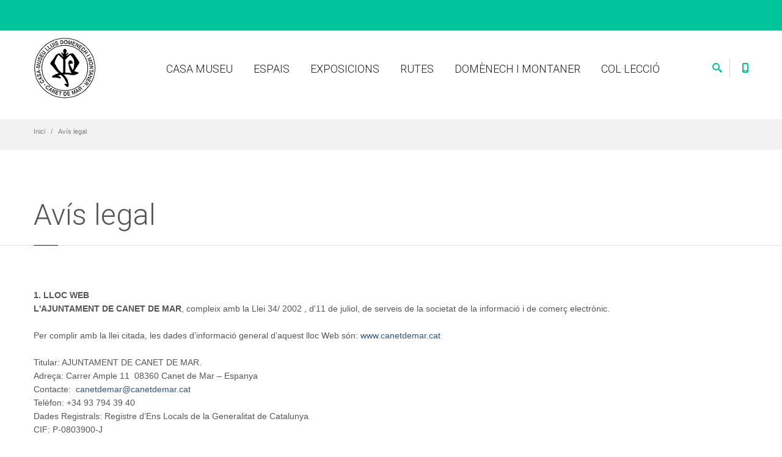

--- FILE ---
content_type: text/html; charset=utf-8
request_url: https://casamuseu.canetdemar.cat/node/161
body_size: 8607
content:
<!DOCTYPE html>
<html  lang="ca" dir="ltr">
<head>
  <meta http-equiv="Content-Type" content="text/html; charset=utf-8" />
<meta name="Generator" content="Drupal 7 (http://drupal.org)" />
<link rel="canonical" href="/ca/content/av%C3%ADs-legal" />
<link rel="shortlink" href="/ca/node/161" />
<link rel="shortcut icon" href="https://casamuseu.canetdemar.cat/sites/default/files/favicon.ico" type="image/vnd.microsoft.icon" />

  <title>Avís legal | Casa Museu Lluís Domènech i Montaner</title>
	<meta http-equiv="X-UA-Compatible" content="IE=edge">
  <meta class="viewport" name="viewport" content="width=device-width, initial-scale=1.0">

  <style type="text/css" media="all">
@import url("https://casamuseu.canetdemar.cat/modules/system/system.base.css?sgbc1n");
@import url("https://casamuseu.canetdemar.cat/modules/system/system.messages.css?sgbc1n");
</style>
<style type="text/css" media="all">
@import url("https://casamuseu.canetdemar.cat/sites/all/modules/availability_calendars/availability_calendar.base.css?sgbc1n");
@import url("https://casamuseu.canetdemar.cat/sites/default/files/availability_calendar/availability_calendar.css?sgbc1n");
@import url("https://casamuseu.canetdemar.cat/sites/all/modules/calendar/css/calendar_multiday.css?sgbc1n");
@import url("https://casamuseu.canetdemar.cat/modules/comment/comment.css?sgbc1n");
@import url("https://casamuseu.canetdemar.cat/sites/all/modules/date/date_repeat_field/date_repeat_field.css?sgbc1n");
@import url("https://casamuseu.canetdemar.cat/modules/field/theme/field.css?sgbc1n");
@import url("https://casamuseu.canetdemar.cat/modules/node/node.css?sgbc1n");
@import url("https://casamuseu.canetdemar.cat/sites/all/modules/ubercart/uc_order/uc_order.css?sgbc1n");
@import url("https://casamuseu.canetdemar.cat/sites/all/modules/ubercart/uc_store/uc_store.css?sgbc1n");
@import url("https://casamuseu.canetdemar.cat/modules/user/user.css?sgbc1n");
@import url("https://casamuseu.canetdemar.cat/sites/all/modules/views/css/views.css?sgbc1n");
@import url("https://casamuseu.canetdemar.cat/sites/all/modules/ckeditor/css/ckeditor.css?sgbc1n");
</style>
<style type="text/css" media="all">
@import url("https://casamuseu.canetdemar.cat/sites/all/modules/ctools/css/ctools.css?sgbc1n");
</style>
<style type="text/css" media="all">
@import url("https://casamuseu.canetdemar.cat/sites/all/themes/progressive/css/buttons/social-icons.css?sgbc1n");
@import url("https://casamuseu.canetdemar.cat/sites/all/themes/progressive/css/buttons/buttons.css?sgbc1n");
@import url("https://casamuseu.canetdemar.cat/sites/all/themes/progressive/css/fontawesome6/css/fontawesome.css?sgbc1n");
@import url("https://casamuseu.canetdemar.cat/sites/all/themes/progressive/css/fontawesome6/css/brands.css?sgbc1n");
@import url("https://casamuseu.canetdemar.cat/sites/all/themes/progressive/css/fontawesome6/css/solid.css?sgbc1n");
@import url("https://casamuseu.canetdemar.cat/sites/all/themes/progressive/css/fontawesome6/css/v4-font-face.css?sgbc1n");
@import url("https://casamuseu.canetdemar.cat/sites/all/themes/progressive/css/bootstrap.min.css?sgbc1n");
@import url("https://casamuseu.canetdemar.cat/sites/all/themes/progressive/css/jslider.css?sgbc1n");
@import url("https://casamuseu.canetdemar.cat/sites/all/themes/progressive/css/settings.css?sgbc1n");
@import url("https://casamuseu.canetdemar.cat/sites/all/themes/progressive/css/jquery.fancybox.css?sgbc1n");
@import url("https://casamuseu.canetdemar.cat/sites/all/themes/progressive/css/animate_progressive.css?sgbc1n");
@import url("https://casamuseu.canetdemar.cat/sites/all/themes/progressive/css/video-js.min.css?sgbc1n");
@import url("https://casamuseu.canetdemar.cat/sites/all/themes/progressive/css/morris.css?sgbc1n");
@import url("https://casamuseu.canetdemar.cat/sites/all/themes/progressive/css/ladda.min.css?sgbc1n");
@import url("https://casamuseu.canetdemar.cat/sites/all/themes/progressive/css/style.css?sgbc1n");
@import url("https://casamuseu.canetdemar.cat/sites/all/themes/progressive/css/responsive.css?sgbc1n");
@import url("https://casamuseu.canetdemar.cat/sites/all/themes/progressive/css/customizer/pages.css?sgbc1n");
@import url("https://casamuseu.canetdemar.cat/sites/all/themes/progressive/css/YTPlayer.css?sgbc1n");
@import url("https://casamuseu.canetdemar.cat/sites/all/themes/progressive/css/drupal.css?sgbc1n");
@import url("https://casamuseu.canetdemar.cat/sites/all/themes/progressive/css/ie/ie.css?sgbc1n");
@import url("https://casamuseu.canetdemar.cat/sites/all/themes/progressive/css/casamuseu.css?sgbc1n");
</style>
<style type="text/css" media="all">
@import url("https://casamuseu.canetdemar.cat/sites/default/files/fontyourface/font.css?sgbc1n");
</style>
<link type="text/css" rel="stylesheet" href="https://fonts.googleapis.com/css?family=Roboto:300&amp;subset=latin-ext" media="all" />
<style type="text/css" media="all">
@import url("https://casamuseu.canetdemar.cat/sites/all/themes/progressive/css/customizer/shop-6-pages-customizer.css?sgbc1n");
</style>

  <!--[if lt IE 9]>
    <script src="https://oss.maxcdn.com/libs/html5shiv/3.7.0/html5shiv.js"></script>
    <script src="https://oss.maxcdn.com/libs/respond.js/1.4.2/respond.min.js"></script>
    <link rel='stylesheet' href="/sites/all/themes/progressive/css/ie/ie8.css">
  <![endif]-->
  <!-- Google tag (gtag.js) --> <script async src="https://www.googletagmanager.com/gtag/js?id=G-MM4V52JMBD"></script> <script> window.dataLayer = window.dataLayer || []; function gtag(){dataLayer.push(arguments);} gtag('js', new Date()); gtag('config', 'G-MM4V52JMBD'); </script>

</head>
<body class="fixed-header html not-front not-logged-in no-sidebars page-node page-node- page-node-161 node-type-page i18n-ca hidden-top fixed-top">

    <div class="page-box"><div class="page-box-content">
  <div class="main" role="main">

          <div  style="padding-top: 0px; padding-bottom: 0px; " class="nd-region">
         
      <div class = "container-fluid">
        <div  id="Header" class="row">     
                                                    <div  class="col-md-12 " id="progressive_cms-menu">
                                                <div id="block-progressive-cms-menu" class="widget block block-progressive-cms" >
  
        
  <div class = "block-content clearfix">
      <div id="top-box">
    <div class="container">
    <div class="row">
      <div class="col-xs-9 col-sm-5">

              </div>
      
      <div class="col-xs-3 col-sm-7">
      <div class="navbar navbar-inverse top-navbar top-navbar-right" role="navigation">
        <button type="button" class="navbar-toggle btn-navbar collapsed" data-toggle="collapse" data-target=".top-navbar .navbar-collapse">
          <span class="icon-bar"></span>
          <span class="icon-bar"></span>
          <span class="icon-bar"></span>
        </button>

        <nav class="collapse collapsing navbar-collapse" style="width: auto;">
          <ul class="nav navbar-nav navbar-right">
                                                
                                              </ul>
        </nav>
      </div>
      </div>
    </div>
    </div>
  </div>

<header class="header">
  <div class = "header-wrapper">
    <div class="container">
      <div class="row">
        <div class="col-xs-6 col-md-2 col-lg-2 logo-box">
        <div class="logo">
          <a href="/ca">
           <img src="https://casamuseu.canetdemar.cat/sites/default/files/logo-trans_0.png" class="logo-img" alt="">
          </a>
        </div>
        </div><!-- .logo-box -->
        
        <div class="col-xs-6 col-md-10 col-lg-10 right-box">
        <div class="right-box-wrapper">
          <div class="header-icons">
                          <div class="search-header hidden-600">
                <a href="#">
                <svg xmlns="http://www.w3.org/2000/svg" xmlns:xlink="http://www.w3.org/1999/xlink" x="0px" y="0px" width="16px" height="16px" viewBox="0 0 16 16" enable-background="new 0 0 16 16" xml:space="preserve">
                  <path d="M12.001,10l-0.5,0.5l-0.79-0.79c0.806-1.021,1.29-2.308,1.29-3.71c0-3.313-2.687-6-6-6C2.687,0,0,2.687,0,6
                  s2.687,6,6,6c1.402,0,2.688-0.484,3.71-1.29l0.79,0.79l-0.5,0.5l4,4l2-2L12.001,10z M6,10c-2.206,0-4-1.794-4-4s1.794-4,4-4
                  s4,1.794,4,4S8.206,10,6,10z"></path>
                  <!--<img src="/sites/all/themes/progressive/img/png-icons/search-icon.png" alt="" width="16" height="16" style="vertical-align: top;">-->
                </svg>
                </a>
              </div>
                                      <div class="phone-header hidden-600">
                <a href="#">
                <svg xmlns="http://www.w3.org/2000/svg" xmlns:xlink="http://www.w3.org/1999/xlink" x="0px" y="0px" width="16px" height="16px" viewBox="0 0 16 16" enable-background="new 0 0 16 16" xml:space="preserve">
                  <path d="M11.001,0H5C3.896,0,3,0.896,3,2c0,0.273,0,11.727,0,12c0,1.104,0.896,2,2,2h6c1.104,0,2-0.896,2-2
                  c0-0.273,0-11.727,0-12C13.001,0.896,12.105,0,11.001,0z M8,15c-0.552,0-1-0.447-1-1s0.448-1,1-1s1,0.447,1,1S8.553,15,8,15z
                  M11.001,12H5V2h6V12z"></path>
                  <!--<img src="/sites/all/themes/progressive/img/png-icons/phone-icon.png" alt="" width="16" height="16" style="vertical-align: top;">-->
                </svg>
                </a>
              </div>
                                                                                          </div><!-- .header-icons -->
          
          <div class="primary">
          <div class="navbar navbar-default" role="navigation">
            <button type="button" class="navbar-toggle btn-navbar collapsed" data-toggle="collapse" data-target=".primary .navbar-collapse">
              <span class="text">Menú</span>
              <span class="icon-bar"></span>
              <span class="icon-bar"></span>
              <span class="icon-bar"></span>
            </button>
      
            <nav class="collapse collapsing navbar-collapse">
              <ul class="nav navbar-nav navbar-center">
                  <li class="tb-megamenu-item level-1 mega"  data-id="2311" data-level="1" data-type="menu_item" data-class="" data-xicon="" data-caption="" data-alignsub="" data-group="0" data-hidewcol="0" data-hidesub="0">
  <a href="/ca/content/casa-museu" >
        
    Casa museu      </a>
  </li>

<li class="tb-megamenu-item level-1 mega dropdown parent"  data-id="2312" data-level="1" data-type="menu_item" data-class="" data-xicon="" data-caption="" data-alignsub="" data-group="0" data-hidewcol="0" data-hidesub="0">
  <a href="/ca/content/espais"  class="dropdown-toggle">
        
    Espais      </a>
  <ul  data-class="" data-width="" class="sub row tb-megamenu-submenu dropdown-menu mega-dropdown-menu nav-child">
  <li  data-class="" data-width="12" data-hidewcol="0" id="tb-megamenu-column-1" class="tb-megamenu-column megamenu-column-single  mega-col-nav">
  <ul  class="tb-megamenu-subnav mega-nav level-1 items-4">
  <li class="tb-megamenu-item level-2 mega"  data-id="2369" data-level="2" data-type="menu_item" data-class="" data-xicon="" data-caption="" data-alignsub="" data-group="0" data-hidewcol="0" data-hidesub="0">
  <a href="/ca/content/casa-dom%C3%A8nech" >
        
    Casa Domènech      </a>
  </li>

<li class="tb-megamenu-item level-2 mega"  data-id="2373" data-level="2" data-type="menu_item" data-class="" data-xicon="" data-caption="" data-alignsub="" data-group="0" data-hidewcol="0" data-hidesub="0">
  <a href="/ca/content/masia-rocosa" >
        
    Masia Rocosa      </a>
  </li>

<li class="tb-megamenu-item level-2 mega"  data-id="2375" data-level="2" data-type="menu_item" data-class="" data-xicon="" data-caption="" data-alignsub="" data-group="0" data-hidewcol="0" data-hidesub="0">
  <a href="/ca/content/sala-eugeni-forcano" >
        
    Sala Eugeni Forcano      </a>
  </li>

<li class="tb-megamenu-item level-2 mega"  data-id="2371" data-level="2" data-type="menu_item" data-class="" data-xicon="" data-caption="" data-alignsub="" data-group="0" data-hidewcol="0" data-hidesub="0">
  <a href="/ca/content/sala-polivalent-%E2%80%9Csala-jard%C3%AD%E2%80%9D"  title="Sala polivalent “Sala jardí”">
        
    Sala polivalent “Sala jardí”      </a>
  </li>
</ul>
</li>
</ul>
</li>

<li class="tb-megamenu-item level-1 mega"  data-id="2317" data-level="1" data-type="menu_item" data-class="" data-xicon="" data-caption="" data-alignsub="" data-group="0" data-hidewcol="0" data-hidesub="0">
  <a href="/ca/exposicions"  title="Exposicions">
        
    Exposicions      </a>
  </li>

<li class="tb-megamenu-item level-1 mega"  data-id="2392" data-level="1" data-type="menu_item" data-class="" data-xicon="" data-caption="" data-alignsub="" data-group="0" data-hidewcol="0" data-hidesub="0">
  <a href="/ca/rutes" >
        
    Rutes      </a>
  </li>

<li class="tb-megamenu-item level-1 mega dropdown parent"  data-id="2380" data-level="1" data-type="menu_item" data-class="" data-xicon="" data-caption="" data-alignsub="" data-group="0" data-hidewcol="0" data-hidesub="0">
  <a href="#"  class="dropdown-toggle" title="Domènech i Montaner">
        
    Domènech i Montaner      </a>
  <ul  data-class="" data-width="" class="sub row tb-megamenu-submenu dropdown-menu mega-dropdown-menu nav-child">
  <li  data-class="" data-width="12" data-hidewcol="0" id="tb-megamenu-column-2" class="tb-megamenu-column megamenu-column-single  mega-col-nav">
  <ul  class="tb-megamenu-subnav mega-nav level-1 items-2">
  <li class="tb-megamenu-item level-2 mega"  data-id="2319" data-level="2" data-type="menu_item" data-class="" data-xicon="" data-caption="" data-alignsub="" data-group="0" data-hidewcol="0" data-hidesub="0">
  <a href="/ca/cronologia"  title="Cronologia">
        
    Cronologia      </a>
  </li>

<li class="tb-megamenu-item level-2 mega"  data-id="2381" data-level="2" data-type="menu_item" data-class="" data-xicon="" data-caption="" data-alignsub="" data-group="0" data-hidewcol="0" data-hidesub="0">
  <a href="/ca/content/biografia" >
        
    Biografia      </a>
  </li>
</ul>
</li>
</ul>
</li>

<li class="tb-megamenu-item level-1 mega"  data-id="2418" data-level="1" data-type="menu_item" data-class="" data-xicon="" data-caption="" data-alignsub="" data-group="0" data-hidewcol="0" data-hidesub="0">
  <a href="/ca/peces-coleccio"  title="Col·lecció">
        
    Col·lecció      </a>
  </li>
              </ul>
            </nav>
          </div>
          </div><!-- .primary -->
        </div>
        </div>
        
        <div class="phone-active col-sm-9 col-md-9">
          <a href="#" class="close"><span>close</span>×</a>
                    <span class="title">Call Us</span> <strong>(+34) 937 954 615</strong>
        </div>
        <div class="search-active col-sm-9 col-md-9">
          <a href="#" class="close"><span>close</span>×</a>
          <form action="/node/161" method="post" id="search-block-form" accept-charset="UTF-8"><div><div class="container-inline">
      <h2 class="element-invisible">Formulari de cerca</h2>
    <div class="form-type-textfield form-item-search-block-form form-item form-group">
  <label class="element-invisible" for="edit-search-block-form--2">Cerca </label>
 <input title="Introduïu els termes que voleu cercar." placeholder="Cerca" class="search-string form-control form-text form-control" type="text" id="edit-search-block-form--2" name="search_block_form" value="" size="15" maxlength="128" />
</div>
<button class="search-submit">
      <svg xmlns="http://www.w3.org/2000/svg" xmlns:xlink="http://www.w3.org/1999/xlink" x="0px" y="0px" width="16px" height="16px" viewBox="0 0 16 16" enable-background="new 0 0 16 16" xml:space="preserve">
        <path fill="#231F20" d="M12.001,10l-0.5,0.5l-0.79-0.79c0.806-1.021,1.29-2.308,1.29-3.71c0-3.313-2.687-6-6-6C2.687,0,0,2.687,0,6
        s2.687,6,6,6c1.402,0,2.688-0.484,3.71-1.29l0.79,0.79l-0.5,0.5l4,4l2-2L12.001,10z M6,10c-2.206,0-4-1.794-4-4s1.794-4,4-4
        s4,1.794,4,4S8.206,10,6,10z"></path>
      </image></svg>
      </button><div class="form-actions form-wrapper" id="edit-actions"><input class="btn form-submit" type="submit" id="edit-submit" name="op" value="Cerca" /></div><input type="hidden" name="form_build_id" value="form-fWELsLpef1BWOO6USPGXRLFVtRx07YlaIlPUNEHGl28" />
<input type="hidden" name="form_id" value="search_block_form" />
</div>
</div></form>        </div>
      </div><!--.row -->
    </div>
  </div>
</header><!-- .header -->
  </div>

  </div> <!-- /.block -->
                                              </div>
                                                                              <div  class="col-md-12 " id="progressive_cms-breadcrumbs">
                                                <div id="block-progressive-cms-breadcrumbs" class="widget block block-progressive-cms" >
  
        
  <div class = "block-content clearfix">
    <div class="breadcrumb-box">
  <div class="container">
    <ul class="breadcrumb">
          <li><a href="/ca">Inici</a></li>
          <li>Avís legal</li>
        </ul> 
  </div>
</div><!-- .breadcrumb-box -->  </div>

  </div> <!-- /.block -->
                                              </div>
                                                                              <div  id="top" class="col-md-12 ">
                                                <div id="block-progressive-cms-breadcrumbs-line" class="widget block block-progressive-cms" >
  
        
  <div class = "block-content clearfix">
    <div class="breadcrumb-box breadcrumb-none"></div>  </div>

  </div> <!-- /.block -->
                                              </div>
                                                                              <div  class="col-md-12 " id="progressive_cms-page_title" style="padding-top: 80px; ">
                                                <div id="block-progressive-cms-page-title" class="widget block block-progressive-cms " >
  
        
  <div class = "block-content clearfix">
    <header class="page-header">
  <div class="container">
    <h1 class="title">Avís legal</h1>
  </div>  
</header>  </div>

  </div> <!-- /.block -->
                                              </div>
                                                                                                                                                                                </div>
      </div>
          </div>
    
      <div  class="nd-region">
         
      <div class = "container">
        <div  id="Content" class="row">     
                                                                                                                                            <div  id="content" class="col-md-12 ">
                                                <div id="block-system-main" class="widget block block-system" >
  
        
  <div class = "block-content clearfix">
          <h2 class = "hidden">Avís legal</h2>
    
    
    <div class="content clearfix node-page">
      <div class="field field-name-body field-type-text-with-summary field-label-hidden"><p><strong>1.&nbsp;LLOC WEB<br />
L'AJUNTAMENT DE CANET DE MAR</strong>, compleix amb la Llei 34/ 2002 , d'11 de juliol, de serveis de la societat de la informació i de comerç electrònic.</p>
<p>Per complir amb la llei citada, les dades d’informació general d’aquest lloc Web són: <a href="http://www.canetdemar.cat">www.canetdemar.cat</a></p>
<p>Titular: AJUNTAMENT DE CANET DE MAR.<br />
Adreça: Carrer Ample 11 &nbsp;08360 Canet de Mar – Espanya<br />
Contacte: &nbsp;<a href="mailto:canetdemar@canetdemar.cat">canetdemar@canetdemar.cat</a><br />
Telèfon: +34 93 794 39 40<br />
Dades Registrals: Registre d’Ens Locals de la Generalitat de Catalunya<br />
CIF: P-0803900-J</p>
<p><strong>2. POLÍTICA DE DADES<br />
2.1 Continguts</strong></p>
<p>L’Ajuntament de Canet de Mar posa els mitjans tècnics necessaris a fi que les dades siguin correctes i la web estigui lliure de virus i altres programes malignes, però no garanteix que estigui lliure d'errors tècnics, editorials o tipogràfics, o per omissions d´informació accessible a través d´aquest lloc web, a pesar dels esforços necessaris per evitar-los i corregir-los.</p>
<p>L’Ajuntament de Canet de Mar no es fa responsable de les informacions i opinions &nbsp;que siguin emesos a través del lloc web o a qualsevol altre lloc al qual s'accedeixi per mitjà d'enllaços (links).</p>
<p><strong>2.2. Condicions d'ús i funcionament del lloc Web</strong></p>
<p>L'ús d'aquesta pàgina web atribueix la condició d'usuari de la mateixa (en endavant l'usuari) i implica l'acceptació plena i sense reserves de totes i cadascuna de les disposicions incloses en aquest Avís Legal.</p>
<p>El lloc web de l'Ajuntament de Canet de Mar pot ser visitat pels usuaris de forma lliure, excepte aquelles àrees reservades a cada ciutadà, en les que es demana clau d'identificació i contrasenya, que són reservades per a cada ciutadà.</p>
<p>L'usuari es compromet a utilitzar la pàgina Web, els seus continguts i serveis, de conformitat amb la llei i el present Avís Legal. A aquest efecte, l´usuari ha d'abstenir-se d'utilitzar qualsevol dels serveis amb fins o efectes il·lícits, prohibits i/o lesius dels drets i interessos de tercers.</p>
<p><strong>2.3. Exempció de responsabilitat per l´ús o funcionament d'aquest lloc Web</strong></p>
<p>La responsabilitat per l'ús de la informació continguda en la pàgina Web és de l'usuari. L'Ajuntament de Canet de Mar queda eximit de tota responsabilitat per danys i perjudicis de qualsevol naturalesa que pugui derivar-se de l´accés, la captació i l‘ús per part de tercers de les informacions i la publicitat continguda en aquest lloc Web i de les opinions facilitades pels usuaris en el mateix.<br />
L'usuari és l'únic i exclusiu responsable de les seves claus d'identificació i contrasenya per accedir als serveis i continguts d'aquest lloc Web.</p>
<p>L'Ajuntament de Canet de Mar no es fa responsable de l'ús indegut de les claus d'identificació i contrasenyes d'accés dels usuaris ni de les conseqüències de qualsevol naturalesa derivades del mal ús per part dels usuaris, la pèrdua o l'oblit dels mateixos, ni del seu ús indegut per tercers no autoritzats.</p>
<p>L'Ajuntament de Canet de Mar presta els seus serveis i continguts de forma continuada amb tots els mitjans tècnics al seu abast per portar a terme aquesta prestació de forma satisfactòria i no es fa responsable dels danys i perjudicis de qualsevol naturalesa que poguessin derivar-se de falta de disponibilitat del lloc Web. En tot cas, durà a terme totes les actuacions precises per restablir els seus serveis en supòsits de problemes tècnics.</p>
<p><strong>3. DRETS DE LA PROPIETAT INTEL·LECTUAL.</strong><br />
Els drets de propietat intel·lectual i/o industrial sobre la informació continguda en aquest lloc web (textos, dissenys, gràfics, imatges) són de titularitat de l´Ajuntament de Canet de Mar i dels seus autors i tenen la consideració d´obres protegides, de conformitat amb el Reial Decret Legislatiu 1/1996, de 12 d'abril, pel qual s'aprova el text refós de la Llei de Propietat Intel·lectual, essent igualment d'aplicació els tractats internacionals subscrits en la matèria.&nbsp;</p>
<p>Està autoritzat l'ús personal, no comercial.</p>
<p>Es prohibeix expressament tot ús o reproducció comercial de qualsevol dels textos, imatges o materials de qualsevol mena que es trobin en aquest Web, sense autorització expressa de l'Ajuntament de Canet de Mar.</p>
<p>No s'autoritza en cap cas:<br />
– La presentació d'una pàgina del lloc Web en una finestra que no pertany a l'Ajuntament de Canet de Mar per mitjà de “framing”.<br />
– La inserció d'una imatge difosa al lloc web en una pàgina que no és de l'Ajuntament de Canet de Mar mitjançant “in line linking”.<br />
– L'extracció d'elements del lloc web causant perjudici a l'Ajuntament de Canet de Mar conforme les disposicions vigents.</p>
<p>Les marques o signes distintius, logotips i, en general, símbols distintius de qualsevol naturalesa que apareguin en el lloc Web de l´Ajuntament de Canet de Mar són propietat d'aquest i estan protegits per la legislació vigent aplicable.</p>
<p>L'Ajuntament de Canet de Mar no es fa responsable de la informació que es pugui obtenir a través d'enllaços o que provingui de fonts alienes a aquest Web.</p>
<p><strong>4. POLÍTICA DE PRIVACITAT</strong><br />
Informació sobre la protecció de dades personals</p>
<p><strong>5. SUGGERIMENTS</strong><br />
Esperem que la informació d'aquest lloc Web us sigui útil i us agraïrem tots els suggeriments, comentaris o dubtes que ens pugueu fer arribar a través de l'adreça de correu <a href="mailto:canetdemar@canetdemar.cat">canetdemar@canetdemar.cat</a></p>
</div>    </div>

          <footer>
              </footer>
    
        </div>

  </div> <!-- /.block -->
                                              </div>
                                                                                                                                                          </div>
      </div>
          </div>
    
      <footer  class="nd-region footer-top">
         
      <div class = "container">
        <div  id="Footer-Top" class="row">     
                                                                                                                                                                  <aside  class="col-xs-12 col-sm-6 col-md-3 " id="block-7">
                                                <div id="block-block-7" class="widget block block-block " >
  
      <div class="title-box title-h3" >
            <h3 class="title">Contacte</h3>
          </div>
  
  <div class = "block-content clearfix">
    <div  class = 'row'>
<div  class = 'col-sm-4 col-md-4 col-lg-4'>
<div  class = 'image_overlay'>
    <img class="" src="https://casamuseu.canetdemar.cat/sites/default/files/logo-trans_0_0.png" alt="Logo" title="logo" />
    
  </div>
</div>
<div  class = 'col-sm-8 col-md-8 col-lg-8'>
<p><a href="https://maps.app.goo.gl/5SFKGB7vKXLvsdcF6">Xamfrà rieres Buscarons i Gavarra,</a><br>Tel: (+34) 937 954 615</p>
<p><a href="https://casamuseu.canetdemar.cat/ca/content/contacte">Formulari de contacte</a></p>
<p>&nbsp;</p>

</div>
</div>
   </div>

  </div> <!-- /.block -->
                                              </aside>
                                                                              <aside  class="col-xs-12 col-sm-6 col-md-3 hidden-submit" id="block-8">
                                                <div id="block-block-8" class="widget block block-block " >
  
      <div class="title-box title-h3" >
            <h3 class="title">Segueix-nos</h3>
          </div>
  
  <div class = "block-content clearfix">
    <p>Segueix-nos a les xarxes socials</p>

<span class = "social"><a target="_blank" href="https://www.facebook.com/casamuseu.lluisdomenechmontaner"  class = 'sbtnf sbtnf-rounded color color-hover icon-facebook'></a></span>
<span class = "social"><a target="_blank" href="https://www.facebook.com/MuseudeCanetdeMar"  class = 'sbtnf sbtnf-rounded color color-hover icon-facebook'></a></span>
<span class = "social"><a target="_blank" href="https://instagram.com/casamuseudomenechimontaner?r=nametag"  class = 'sbtnf sbtnf-rounded color color-hover icon-instagram'></a></span>
<span class = "social"><a target="_blank" href="https://twitter.com/CasaMuseuLLDM"  class = 'sbtnf sbtnf-rounded color color-hover icon-twitter'></a></span>
   </div>

  </div> <!-- /.block -->
                                              </aside>
                                                                              <aside  class="col-xs-12 col-sm-6 col-md-3 " id="block-9">
                                                <div id="block-block-9" class="widget block block-block " >
  
      <div class="title-box title-h3" >
            <h3 class="title">Informació legal</h3>
          </div>
  
  <div class = "block-content clearfix">
    <p><a href="/node/161">Avís legal</a> | <a href="/node/732">Política de privacidad</a></p>
<p><a href="/node/733">Política de cookies</a> |<a href="/node/173"> Accessibilitat</a></p>
<p><a href="/user">Intranet</a></p>

   </div>

  </div> <!-- /.block -->
                                              </aside>
                                                                              <aside  class="col-xs-12 col-sm-6 col-md-3 " id="block-10">
                                                <div id="block-block-10" class="widget block block-block " >
  
        
  <div class = "block-content clearfix">
    <p>&nbsp;</p>
  </div>

  </div> <!-- /.block -->
                                              </aside>
                                                                  </div>
      </div>
          </footer>
    
      <footer  class="nd-region footer-bottom">
         
      <div class = "container">
        <div  id="Footer-Bottom" class="row">     
                                                                                                                                                                                                                                                          <div  class="col-md-12 " id="progressive_cms-footer_copyright">
                                                <div id="block-progressive-cms-footer-copyright" class="widget block block-progressive-cms" >
  
        
  <div class = "block-content clearfix">
    <div class="row">
  <div class="copyright col-xs-12">
    © Casa museu Lluís Domènech i Montaner. Tots els drets reservats.  </div>
</div>
  </div>

  </div> <!-- /.block -->
                                              </div>
                                            </div>
      </div>
          </footer>
    

  </div>

</div></div>  <script type="text/javascript" src="https://casamuseu.canetdemar.cat/sites/all/modules/jquery_update/replace/jquery/1.12/jquery.min.js?v=1.12.4"></script>
<script type="text/javascript" src="https://casamuseu.canetdemar.cat/misc/jquery-extend-3.4.0.js?v=1.12.4"></script>
<script type="text/javascript" src="https://casamuseu.canetdemar.cat/misc/jquery-html-prefilter-3.5.0-backport.js?v=1.12.4"></script>
<script type="text/javascript" src="https://casamuseu.canetdemar.cat/misc/jquery.once.js?v=1.2"></script>
<script type="text/javascript" src="https://casamuseu.canetdemar.cat/misc/drupal.js?sgbc1n"></script>
<script type="text/javascript" src="https://casamuseu.canetdemar.cat/sites/all/modules/jquery_update/js/jquery_browser.js?v=0.0.1"></script>
<script type="text/javascript" src="https://casamuseu.canetdemar.cat/sites/all/modules/entityreference/js/entityreference.js?sgbc1n"></script>
<script type="text/javascript" src="https://casamuseu.canetdemar.cat/sites/default/files/languages/ca_q8xZXc88hf2JLYuUqLUoyYVFbMCdmAo52UCS5zfnry4.js?sgbc1n"></script>
<script type="text/javascript" src="https://casamuseu.canetdemar.cat/sites/all/modules/iframe/iframe.js?sgbc1n"></script>
<script type="text/javascript" src="https://casamuseu.canetdemar.cat/sites/all/themes/progressive/js/bootstrap.min.js?sgbc1n"></script>
<script type="text/javascript" src="https://casamuseu.canetdemar.cat/sites/all/themes/progressive/js/price-regulator/jshashtable-2.1_src.js?sgbc1n"></script>
<script type="text/javascript" src="https://casamuseu.canetdemar.cat/sites/all/themes/progressive/js/price-regulator/jquery.numberformatter-1.2.3.js?sgbc1n"></script>
<script type="text/javascript" src="https://casamuseu.canetdemar.cat/sites/all/themes/progressive/js/price-regulator/tmpl.js?sgbc1n"></script>
<script type="text/javascript" src="https://casamuseu.canetdemar.cat/sites/all/themes/progressive/js/price-regulator/jquery.dependClass-0.1.js?sgbc1n"></script>
<script type="text/javascript" src="https://casamuseu.canetdemar.cat/sites/all/themes/progressive/js/price-regulator/draggable-0.1.js?sgbc1n"></script>
<script type="text/javascript" src="https://casamuseu.canetdemar.cat/sites/all/themes/progressive/js/price-regulator/jquery.slider.js?sgbc1n"></script>
<script type="text/javascript" src="https://casamuseu.canetdemar.cat/sites/all/themes/progressive/js/jquery.carouFredSel-6.2.1-packed.js?sgbc1n"></script>
<script type="text/javascript" src="https://casamuseu.canetdemar.cat/sites/all/themes/progressive/js/jquery.touchSwipe.min.js?sgbc1n"></script>
<script type="text/javascript" src="https://casamuseu.canetdemar.cat/sites/all/themes/progressive/js/jquery.elevateZoom-3.0.8.min.js?sgbc1n"></script>
<script type="text/javascript" src="https://casamuseu.canetdemar.cat/sites/all/themes/progressive/js/jquery.imagesloaded.min.js?sgbc1n"></script>
<script type="text/javascript" src="https://casamuseu.canetdemar.cat/sites/all/themes/progressive/js/jquery.appear.js?sgbc1n"></script>
<script type="text/javascript" src="https://casamuseu.canetdemar.cat/sites/all/themes/progressive/js/jquery.sparkline.min.js?sgbc1n"></script>
<script type="text/javascript" src="https://casamuseu.canetdemar.cat/sites/all/themes/progressive/js/jquery.easypiechart.min.js?sgbc1n"></script>
<script type="text/javascript" src="https://casamuseu.canetdemar.cat/sites/all/themes/progressive/js/jquery.easing.1.3.js?sgbc1n"></script>
<script type="text/javascript" src="https://casamuseu.canetdemar.cat/sites/all/themes/progressive/js/jquery.fancybox.pack.js?sgbc1n"></script>
<script type="text/javascript" src="https://casamuseu.canetdemar.cat/sites/all/themes/progressive/js/isotope.pkgd.min.js?sgbc1n"></script>
<script type="text/javascript" src="https://casamuseu.canetdemar.cat/sites/all/themes/progressive/js/pixastic.custom.js?sgbc1n"></script>
<script type="text/javascript" src="https://casamuseu.canetdemar.cat/sites/all/themes/progressive/js/jquery.knob.js?sgbc1n"></script>
<script type="text/javascript" src="https://casamuseu.canetdemar.cat/sites/all/themes/progressive/js/jquery.stellar.min.js?sgbc1n"></script>
<script type="text/javascript" src="https://casamuseu.canetdemar.cat/sites/all/themes/progressive/js/jquery.selectBox.min.js?sgbc1n"></script>
<script type="text/javascript" src="https://casamuseu.canetdemar.cat/sites/all/themes/progressive/js/jquery.royalslider.min.js?sgbc1n"></script>
<script type="text/javascript" src="https://casamuseu.canetdemar.cat/sites/all/themes/progressive/js/jquery.tubular.1.0.js?sgbc1n"></script>
<script type="text/javascript" src="https://casamuseu.canetdemar.cat/sites/all/themes/progressive/js/country.js?sgbc1n"></script>
<script type="text/javascript" src="https://casamuseu.canetdemar.cat/sites/all/themes/progressive/js/spin.min.js?sgbc1n"></script>
<script type="text/javascript" src="https://casamuseu.canetdemar.cat/sites/all/themes/progressive/js/ladda.min.js?sgbc1n"></script>
<script type="text/javascript" src="https://casamuseu.canetdemar.cat/sites/all/themes/progressive/js/masonry.pkgd.min.js?sgbc1n"></script>
<script type="text/javascript" src="https://casamuseu.canetdemar.cat/sites/all/themes/progressive/js/morris.min.js?sgbc1n"></script>
<script type="text/javascript" src="https://casamuseu.canetdemar.cat/sites/all/themes/progressive/js/raphael.min.js?sgbc1n"></script>
<script type="text/javascript" src="https://casamuseu.canetdemar.cat/sites/all/themes/progressive/js/video.js?sgbc1n"></script>
<script type="text/javascript" src="https://casamuseu.canetdemar.cat/sites/all/themes/progressive/js/livicons-customizer-1.4.js?sgbc1n"></script>
<script type="text/javascript" src="https://casamuseu.canetdemar.cat/sites/all/themes/progressive/js/SmoothScroll.js?sgbc1n"></script>
<script type="text/javascript" src="https://casamuseu.canetdemar.cat/sites/all/themes/progressive/js/jquery.mb.YTPlayer.js?sgbc1n"></script>
<script type="text/javascript" src="https://casamuseu.canetdemar.cat/sites/all/themes/progressive/js/main.js?sgbc1n"></script>
<script type="text/javascript" src="https://casamuseu.canetdemar.cat/sites/all/themes/progressive/js/drupal.js?sgbc1n"></script>
<script type="text/javascript">
<!--//--><![CDATA[//><!--
jQuery.extend(Drupal.settings, {"basePath":"\/","pathPrefix":"ca\/","setHasJsCookie":0,"ajaxPageState":{"theme":"progressive_sub","theme_token":"V14IdW9gjeIc-hmH2HYYDgwU8fSzirVb0eTfMEyTstw","js":{"sites\/all\/modules\/jquery_update\/replace\/jquery\/1.12\/jquery.min.js":1,"misc\/jquery-extend-3.4.0.js":1,"misc\/jquery-html-prefilter-3.5.0-backport.js":1,"misc\/jquery.once.js":1,"misc\/drupal.js":1,"sites\/all\/modules\/jquery_update\/js\/jquery_browser.js":1,"sites\/all\/modules\/entityreference\/js\/entityreference.js":1,"public:\/\/languages\/ca_q8xZXc88hf2JLYuUqLUoyYVFbMCdmAo52UCS5zfnry4.js":1,"sites\/all\/modules\/iframe\/iframe.js":1,"sites\/all\/themes\/progressive\/js\/bootstrap.min.js":1,"sites\/all\/themes\/progressive\/js\/price-regulator\/jshashtable-2.1_src.js":1,"sites\/all\/themes\/progressive\/js\/price-regulator\/jquery.numberformatter-1.2.3.js":1,"sites\/all\/themes\/progressive\/js\/price-regulator\/tmpl.js":1,"sites\/all\/themes\/progressive\/js\/price-regulator\/jquery.dependClass-0.1.js":1,"sites\/all\/themes\/progressive\/js\/price-regulator\/draggable-0.1.js":1,"sites\/all\/themes\/progressive\/js\/price-regulator\/jquery.slider.js":1,"sites\/all\/themes\/progressive\/js\/jquery.carouFredSel-6.2.1-packed.js":1,"sites\/all\/themes\/progressive\/js\/jquery.touchSwipe.min.js":1,"sites\/all\/themes\/progressive\/js\/jquery.elevateZoom-3.0.8.min.js":1,"sites\/all\/themes\/progressive\/js\/jquery.imagesloaded.min.js":1,"sites\/all\/themes\/progressive\/js\/jquery.appear.js":1,"sites\/all\/themes\/progressive\/js\/jquery.sparkline.min.js":1,"sites\/all\/themes\/progressive\/js\/jquery.easypiechart.min.js":1,"sites\/all\/themes\/progressive\/js\/jquery.easing.1.3.js":1,"sites\/all\/themes\/progressive\/js\/jquery.fancybox.pack.js":1,"sites\/all\/themes\/progressive\/js\/isotope.pkgd.min.js":1,"sites\/all\/themes\/progressive\/js\/pixastic.custom.js":1,"sites\/all\/themes\/progressive\/js\/jquery.knob.js":1,"sites\/all\/themes\/progressive\/js\/jquery.stellar.min.js":1,"sites\/all\/themes\/progressive\/js\/jquery.selectBox.min.js":1,"sites\/all\/themes\/progressive\/js\/jquery.royalslider.min.js":1,"sites\/all\/themes\/progressive\/js\/jquery.tubular.1.0.js":1,"sites\/all\/themes\/progressive\/js\/country.js":1,"sites\/all\/themes\/progressive\/js\/spin.min.js":1,"sites\/all\/themes\/progressive\/js\/ladda.min.js":1,"sites\/all\/themes\/progressive\/js\/masonry.pkgd.min.js":1,"sites\/all\/themes\/progressive\/js\/morris.min.js":1,"sites\/all\/themes\/progressive\/js\/raphael.min.js":1,"sites\/all\/themes\/progressive\/js\/video.js":1,"sites\/all\/themes\/progressive\/js\/livicons-customizer-1.4.js":1,"sites\/all\/themes\/progressive\/js\/SmoothScroll.js":1,"sites\/all\/themes\/progressive\/js\/jquery.mb.YTPlayer.js":1,"sites\/all\/themes\/progressive\/js\/main.js":1,"sites\/all\/themes\/progressive\/js\/drupal.js":1},"css":{"modules\/system\/system.base.css":1,"modules\/system\/system.messages.css":1,"sites\/all\/modules\/availability_calendars\/availability_calendar.base.css":1,"public:\/\/availability_calendar\/availability_calendar.css":1,"sites\/all\/modules\/calendar\/css\/calendar_multiday.css":1,"modules\/comment\/comment.css":1,"sites\/all\/modules\/date\/date_repeat_field\/date_repeat_field.css":1,"modules\/field\/theme\/field.css":1,"modules\/node\/node.css":1,"sites\/all\/modules\/ubercart\/uc_order\/uc_order.css":1,"sites\/all\/modules\/ubercart\/uc_store\/uc_store.css":1,"modules\/user\/user.css":1,"sites\/all\/modules\/views\/css\/views.css":1,"sites\/all\/modules\/ckeditor\/css\/ckeditor.css":1,"sites\/all\/modules\/ctools\/css\/ctools.css":1,"sites\/all\/themes\/progressive\/css\/buttons\/social-icons.css":1,"sites\/all\/themes\/progressive\/css\/buttons\/buttons.css":1,"sites\/all\/themes\/progressive\/css\/fontawesome6\/css\/fontawesome.css":1,"sites\/all\/themes\/progressive\/css\/fontawesome6\/css\/brands.css":1,"sites\/all\/themes\/progressive\/css\/fontawesome6\/css\/solid.css":1,"sites\/all\/themes\/progressive\/css\/fontawesome6\/css\/v4-font-face.css":1,"sites\/all\/themes\/progressive\/css\/bootstrap.min.css":1,"sites\/all\/themes\/progressive\/css\/jslider.css":1,"sites\/all\/themes\/progressive\/css\/settings.css":1,"sites\/all\/themes\/progressive\/css\/jquery.fancybox.css":1,"sites\/all\/themes\/progressive\/css\/animate_progressive.css":1,"sites\/all\/themes\/progressive\/css\/video-js.min.css":1,"sites\/all\/themes\/progressive\/css\/morris.css":1,"sites\/all\/themes\/progressive\/css\/royalslider\/royalslider.css":1,"sites\/all\/themes\/progressive\/css\/royalslider\/skins\/minimal-white\/rs-minimal-white.css":1,"sites\/all\/themes\/progressive\/css\/layerslider\/layerslider.css":1,"sites\/all\/themes\/progressive\/css\/ladda.min.css":1,"sites\/all\/themes\/progressive\/css\/style.css":1,"sites\/all\/themes\/progressive\/css\/responsive.css":1,"sites\/all\/themes\/progressive\/css\/customizer\/pages.css":1,"sites\/all\/themes\/progressive\/css\/YTPlayer.css":1,"sites\/all\/themes\/progressive\/css\/drupal.css":1,"sites\/all\/themes\/progressive\/css\/ie\/ie.css":1,"sites\/all\/themes\/progressive\/css\/casamuseu.css":1,"sites\/default\/files\/fontyourface\/font.css":1,"https:\/\/fonts.googleapis.com\/css?family=Roboto:300\u0026subset=latin-ext":1,"sites\/all\/themes\/progressive\/css\/customizer\/shop-6-pages-customizer.css":1,"sites\/all\/themes\/progressive\/progressive_sub\/css\/custom.css":1}},"urlIsAjaxTrusted":{"\/node\/161":true},"theme_path":"sites\/all\/themes\/progressive","progressive":{"mobile_menu_toggle":1,"gmap_key":"AIzaSyDEE4w3qmvL1fF91KiHhySPYZNiULI0YRo"},"ubercart_currency":"$"});
//--><!]]>
</script>
  

</body>
</html>


--- FILE ---
content_type: text/css
request_url: https://casamuseu.canetdemar.cat/sites/default/files/fontyourface/font.css?sgbc1n
body_size: 100
content:
ul.nav,h1,h2,h3,h4,h5,h6 { font-family: 'Roboto'; font-style: normal; font-weight: 300; }


--- FILE ---
content_type: text/css
request_url: https://casamuseu.canetdemar.cat/sites/all/themes/progressive/css/customizer/shop-6-pages-customizer.css?sgbc1n
body_size: 1510
content:
@charset "utf-8";

#top-box,
.carousel-box .next:hover,
.carousel-box .prev:hover,
.product .product-hover,
#footer .up:hover,
.btn,
.btn:visited,
.slider .slider-nav,
.panel-group .active.panel .panel-heading > .panel-title > a,
.panel-group .active.panel .panel-heading > .panel-title > a:hover,
.banner-set .pagination a:hover,
.employee .employee-hover,
.carousel-box .pagination a:hover,
.sidebar .menu li.active > a,
.pagination > li > a:hover,
.pagination > li > a:focus,
.sidebar .tags a:hover,
.sidebar .banners .banner-text,
#catalog .category-img .description,
.product-bottom .related-products header:before,
.slider.rs-slider .tparrows,
.slider.rs-slider .tparrows:hover,
.toolbar .sort-catalog .dropdown-toggle,
.toolbar .grid-list .grid,
.toolbar .grid-list .list,
.toolbar .up-down,
.toolbar .up-down.active,
.toolbar .grid-list a.grid:hover,
.toolbar .grid-list a.list:hover,
.pagination > .active > a,
.pagination > .active > span,
.pagination > .active > span:hover,
.sidebar .tags a,
.sidebar .menu li.parent > a .open-sub:before,
.sidebar .menu li.parent > a .open-sub:after,
.panel-group .panel-default .panel-heading > .panel-title > a:before,
.panel-group .panel-default .panel-heading > .panel-title > a:after,
.new-radio.checked span,
.list .product .actions a:hover,
.product-page .col-md-7 .actions a:hover,
.product-page .image-box .thumblist-box .prev:hover,
.product-page .image-box .thumblist-box .next:hover,
.accordion-tab > li > a .open-sub:before,
.accordion-tab > li > a .open-sub:after,
.products-tab .accordion-tab > li > a .open-sub:before,
.products-tab .accordion-tab > li > a .open-sub:after,
.sidebar .calendar-wrap caption,
.btn-group.open .btn.dropdown-toggle,
.product .limit-offer,
.product .not-rotation-actions,
.fancybox-nav span:hover,
.header .primary .navbar .btn-navbar .icon-bar,
.progressive-slider-two .pagination a,
.progressive-slider-two .pagination a:hover,
.progressive-slider-two .pagination .selected {
  background-color: #00c59c;
}
.slider .slider-nav {
  background-color: rgba(0,197,156,.97);
}
.product .limit-offer,
.product .not-rotation-actions {
  background-color: rgba(0,197,156,.9);
}
.btn:hover,
.btn:focus,
.btn:active,
.btn.active,
.btn.disabled,
.btn[disabled] {
  background-color: #00c59c;
  background-color: rgba(0,197,156,.8);
}
#catalog .category-img .description,
.toolbar .sort-catalog .dropdown-toggle,
.toolbar .grid-list .grid,
.toolbar .grid-list .list,
.toolbar .up-down,
.toolbar .up-down.active,
.pagination > .active > a,
.pagination > .active > span,
.pagination > .active > span:hover,
.sidebar .tags a,
.btn-group.open .btn.dropdown-toggle {
  background-color: rgba(0,197,156,.7);
}
.sidebar .banners .banner-text {
  background-color: rgba(0,197,156,.65);
}
.slider.rs-slider .tparrows,
.product-page .add-cart-form .number .regulator a:hover,
.progressive-slider-two .pagination a {
  background-color: rgba(0,197,156,.5);
}
.pricing .bottom-box {
  background-color: rgba(0,197,156,.05);
}
.pricing:before {
  background-color: rgba(0,197,156,.06);
}
.btn.btn-border {
  border-color: #f89406;
}
.pricing .options li,
.pricing .bottom-box {
  border-color: rgba(0,197,156,.1);
}
.header .cart-header .dropdown-toggle,
#footer .newsletter input:focus + .submit,
.icon,
.big-icon,
.big-icon:visited,
.service .icon,
.close:hover,
.close:focus,
.img-thumbnail:hover .bg-images i:before,
.box-404 h1,
.gallery-images:hover .bg-images i:before,
.features-block .header-box .icon-box,
.features-block .header-box,
.sidebar .newsletter input:focus + .submit,
.sidebar .section .selected .close:hover,
.package .title a,
.package .price-box .price,
.package .price-box .icon,
.pricing .title a,
.pricing .options li span,
.pricing .options li.active,
.banner-set .next:hover,
.banner-set .prev:hover,
.btn.btn-border,
.btn.btn-border .caret,
.product-remove:hover,
.one-page .header .primary .navbar .nav .active {
  color: #00c59c;
}
.pricing .bottom-box .more {
  color: rgba(0,197,156,.7);
}
.pricing .options li {
  color: rgba(0,197,156,.4);
}
.phone-header a svg path,
.search-header a svg path,
.product .actions a svg path,
.sidebar .wishlist .add-cart:hover path,
.header .cart-header .dropdown-toggle .icon svg path,
.search-active .search-submit svg path,
.new-checkbox svg polygon,
.product-bottom .related-products li .button-box .wishlist:hover svg path,
.jslider .jslider-pointer svg path,
.rating-box .rating svg polygon,
.search-result .search-form .search-submit svg path {
  fill: #00c59c;
}
.carousel-box .pagination a.selected,
.banner-set .pagination a.selected {
  background: #ccc;
  background: rgba(0,0,0,.3);
}
@media (max-width: 979px) {
  .header .primary .navbar .nav > .parent.active > a,
  .header .primary .navbar .nav > .parent.active:hover > a,
  .header .primary .navbar .nav .open-sub span,
  .accordion-tab > li.active > a,
  .accordion-tab > li.active > a:hover,
  .accordion-tab > li.active > a:focus,
  .accordion-tab > li.active:hover > a,
  .products-tab .accordion-tab > li.active > a,
  .products-tab .accordion-tab > li.active:hover > a {
    background-color: #00c59c;
  }
  .header .primary .navbar .nav > .parent.active > a,
  .header .primary .navbar .nav > .parent.active:hover > a {
    border-color: #00c59c;
  }
}
.top-navbar .nav > li a,
.btn-group.btn-select .dropdown-toggle,
.product .product-hover,
.employee .employee-hover,
.slider .slid-content{
  color: #fff;
}
.product .product-hover ul li {
  background-image: url("../../img/svg/check-icon-white.svg"), none;
}

/* Drupal */
.compare-header a svg path,
.wishlist-header a svg path{
  fill: #00c59c;
}
.compare-header a,
.wishlist-header a{
  color: #00c59c;
}
.image_overlay .description {
  background: rgb(0,197,156);
  background: rgba(0,197,156,.7);
}
.toolbar .selectBox:hover {
  border: solid 1px #00c59c;
}
.toolbar .selectBox {
  background: rgb(0,197,156);
  background: rgba(0,197,156,.7);
}
.actions .unflag-action {
  background-color: #00c59c !important;
}
.md-arrow > div {
  background-color: rgba(0,197,156,.5);
}
.md-arrow > div:hover {
  background-color: #00c59c;
}

--- FILE ---
content_type: text/css
request_url: https://casamuseu.canetdemar.cat/sites/default/files/availability_calendar/availability_calendar.css?sgbc1n
body_size: 669
content:
/* Month (table) */
.cal table {
  box-sizing: content-box;
  font-size: smaller;
  color: #000000;
  border-width: 1px;
  border-color: #000000;
  border-style: solid;
}

/* all elements in a table */
.cal table * {
  box-sizing: content-box;
}

/* Month name and year (caption) */
.cal caption {
  font-weight: bold;
  font-style: inherit;
  font-size: smaller;
}

/* Weekday names (header row) */
.cal thead th {
  line-height: px;
  text-align: center;
  font-weight: bold;
  font-style: inherit;
  font-size: inherit;
  color: #000000;
  width: 28px;
}

/* Week notes (header column) */
.cal tbody th, .cal thead th.cal-weekno-header {
  width: 90px;
  color: #000000;
}

/* Days (td) */
.cal td {
  width: 28px;
  height: 28px;
  text-align: center;
  vertical-align: middle;
  color: #000000;
}

/* Whole day coloring */
.cal-nc, .cal-nc > div {
  background-color: #909090;
}

.cal-av, .cal-av > div {
  background-color: #90ee90;
}

.cal-na, .cal-na > div {
  background-color: #ffb6c1;
}

.cal-opt, .cal-opt > div {
  background-color: #ffffe0;
}

/* Split day coloring */
html[dir=ltr] .cal .cal-nc-am > span {
  border-left-color: #909090;
  border-top-color: #909090;
}

html[dir=ltr] .cal .cal-nc-pm > span {
  border-right-color: #909090;
  border-bottom-color: #909090;
}

html[dir=ltr] .cal .cal-av-am > span {
  border-left-color: #90ee90;
  border-top-color: #90ee90;
}

html[dir=ltr] .cal .cal-av-pm > span {
  border-right-color: #90ee90;
  border-bottom-color: #90ee90;
}

html[dir=ltr] .cal .cal-na-am > span {
  border-left-color: #ffb6c1;
  border-top-color: #ffb6c1;
}

html[dir=ltr] .cal .cal-na-pm > span {
  border-right-color: #ffb6c1;
  border-bottom-color: #ffb6c1;
}

html[dir=ltr] .cal .cal-opt-am > span {
  border-left-color: #ffffe0;
  border-top-color: #ffffe0;
}

html[dir=ltr] .cal .cal-opt-pm > span {
  border-right-color: #ffffe0;
  border-bottom-color: #ffffe0;
}

/* Split day dimensioning and positioning */
.cal td > span {
  width: 0;
  height: 0;
  border-left-width: 14px;
  border-top-width: 14px;
  border-right-width: 14px;
  border-bottom-width: 14px;
}

.cal td > span > span {
  top: -14px;
  left: -14px;
}

/* Dimensions and other properties for element containing day number */
.cal td > div, .cal td > span > span {
  width: 26px;
  height: 26px;
  line-height: 26px;
  text-align: center;
  vertical-align: middle;
}



--- FILE ---
content_type: text/css
request_url: https://casamuseu.canetdemar.cat/sites/all/themes/progressive/css/drupal.css?sgbc1n
body_size: 7001
content:
*, *:hover, *:focus {
    outline: none !important;
}
.container-fluid > .row > .col-md-12 {
  padding-left: 0;
  padding-right: 0;
}
/* Spacers */
.spacer {
  width: 100%;
  overflow: hidden;
}
.spacer.sm {
  height: 10px;
  overflow: hidden;
}
.spacer.lg {
  height: 40px;
  overflow: hidden;
}
.spacer.xl {
  height: 60px;
  overflow: hidden;
}
.spacer.xlg {
  height: 80px;
  overflow: hidden;
}
#overlay-container, .overlay-modal-background, .overlay-element {
  z-index: 900;
}
.container .container {
  padding: 0;
  width: auto;
}
/* Main */
body{
  overflow-x: hidden !important; 
}
.page-box-content {
  padding-bottom: 0;
}
.nd-region{
  padding:  70px 0;
  max-width: 100%;
}
body.admin-menu {
  margin-top: 0 !important; 
}
div.krumo-element {
  color: #000;
}
.page-header {
  margin: 0;
}
.img-rounded img{
  -webkit-border-radius: 4px;
  -moz-border-radius: 4px;
  border-radius: 4px;
}
.form-item.error{
  background-image: none;
}
body.boxed{
  padding-bottom: 20px;
}
.boxed.fixed-header .header {
  top: -104px;
}
.boxed.fixed-header.hidden-top .header {
  margin-top: 0 !important;
}
div.contextual-links-wrapper{
  z-index: 500;
}

/* Primary Tabs */
.tabs.primary{
  padding-left: 31px;
  margin: 0 0 -1px;
  border-bottom: 1px solid #ddd;
}
.tabs.primary li > a {
  background: #f7f7f7;
  border-left: 1px solid #f7f7f7;
  border-right: 1px solid #f7f7f7;
  border-bottom: none !important;
  border-radius: 0;
  padding: 12px 13px;
  color: #6d6d6d;
  position: relative;
  line-height: 1.42857143;
  border: 1px solid transparent;
  display: block;
}
.tabs.primary li {
  position: relative;
  display: inline-block;
  bottom: -1px;
  z-index: 50;
  border: 1px solid #ddd;
  margin-right: 20px;
}
.tabs.primary li.active {
  border-bottom: 0;
  bottom: -2px;
}
.tabs.primary a:hover{
  text-decoration: none;
}

/* Pricing Table*/
.pricing.pricing-info:before {
  background: rgba(1,165,219,.06);
}
.pricing.pricing-info .title a {
  color: #01a5db;
}
.pricing.pricing-info .price-box .icon {
  color: #35beeb;
  border-color: #35beeb;
}
.pricing.pricing-info .options li,
.pricing.pricing-info .bottom-box {
  border-color: rgba(1,165,219,.1);
  color: rgba(1,165,219,.4);
}
.pricing.pricing-info .bottom-box {
  border-top: 1px solid rgba(1,165,219,.1);
  background: rgba(1,165,219,.05);
} 
.pricing.pricing-info .options li span,
.pricing.pricing-info .bottom-box .more,
.pricing.pricing-info .options li.active {
  color: #01a5db;
}
.pricing.pricing-warning .options li {
  color: rgba(248,148,6,.4);
}
.pricing-warning .title a,
.pricing-warning .options li.active,
.pricing-warning .options li span,
.package .title a,
.package .price-box .price{
  color: #f89406 !important;
}
.pricing-warning .rating-box .rating svg polygon,
.rating-box .rating svg polygon{
  fill: #f89406 !important;
}
.pricing-warning .bottom-box .more {
  color: rgba(248,148,6,.7) !important;
}
.pricing-warning:before {
  background-color: rgba(248,148,6,.06) !important;
}
.pricing-warning .options li, .pricing-warning .bottom-box {
  border-color: rgba(248,148,6,.1) !important;
}
.package .bottom-box .btn {
  font-weight: bold;
  margin: 19px 0 0;
  width: 100%;
}
.package .options li {
  border-top: 1px solid rgba(30,30,30,.1);
  color: #999;
  color: rgba(30,30,30,.4);
  line-height: 22px;
  padding: 13px 10px 13px 45px;
  position: relative;
}
.package .options{
  margin-bottom: 0;
}

/* Block Title */
aside > .widget:first-child .title-box .title{
  padding-top: 0;
}
.title-box h4.title{
  font-size: 14px;
  line-height: 1;
  margin: 0 0 25px;
}
.light > *{
  font-weight: normal;
}
.text-right .title-box:before {
  left: auto;
  right: 0;
}
.text-center .title-box:before {
  left: 50%;
  margin-left: -20px;
}
.white .title-box{
  border-color: rgba(255,255,255,.3);
}
.white .title-box .title,
.white strong{
  color: #fff;
}
.white .title-box:before {
  background: #fff;
}
aside .title-box h3.title{
  padding-top: 80px;
}
aside .title-box h4.title{
  padding-top: 20px;
  color: #000;
  margin-bottom: 15px;
  font-weight: bold;
  border-top: 1px solid #e1e1e1;
  margin-top: 20px;
}
aside .title-box.title-h4{
  margin-bottom: 0px;
  border: none;
}
aside .title-box.title-h4:before{
  content: none;
}
aside header .title,
aside .title-block .title,
.product-bottom .related-products header h3 {
  color: #7f7f7f;
  font-size: 18px;
  font-weight: normal;
  line-height: 1;
  margin: 0;
}

/* Overlay */
.full-width-box .overlay {
  background: #000;
  height: 100%;
  opacity: .2;
  filter: alpha(opacity=20);
  width: 100%;
  top: 0;
  position: absolute;
}
.full-width-box {
  padding: 0;
}

/* Employee */
.employee {
  margin-right: -3px;
}
.carousel .employee,
.carousel .product.rotation{
  margin-top: 0;
}

/* Service Box */
.big-services-box a{
  color: #fff;
}
.service,
.features-block{
  margin-bottom: 40px;
}
.text-small.features-block a:not(.btn) {
  display: block;
}

/* Partners */
.manufactures-list {
  text-align: center;
  padding: 0;
  margin-bottom: 0;
}
.manufactures-list img{
  width: 100%;
}

/* Footer */
footer {
  color: #7f7f7f;
  overflow-x: hidden;
}
footer aside p {
  margin: 0 0 16px !important;
}
footer.footer-top {
  background: #f2f2f2;
  font-size: 12px;
  line-height: 21px;
  padding: 50px 0 13px;
}
.sidebar .widget ul{
  list-style: none;
  margin-left: 0;
  padding-left: 0;
}
.widget ul.row {
  margin-left: -15px;
  margin-right: -15px;
}
footer aside li {
  line-height: 21px;
}
footer aside li a,
footer aside li a:visited {
  color: #7f7f7f;
  text-decoration: none;
  -webkit-transition: color .2s linear;
  transition: color .2s linear;
}
footer aside li a:hover {
  color: #000;
  -webkit-transition: color .2s linear;
  transition: color .2s linear;
}
footer aside header,
footer aside .title-box {
  margin: 0 0 15px;
  padding: 0 0 12px;
}
footer aside .title-box:before{
  display: none;
} 
footer aside header .title,
footer aside .title-box .title {
  color: #1e1e1e;
  font-size: 16px;
  font-weight: normal;
  line-height: 1.3;
  text-transform: uppercase;
  padding: 0;
  margin: 0;
}
.footer-bottom {
  background: #f7f7f7;
  border-top-width: 1px;
  font-size: 11px;
  line-height: 17px;
  padding: 21px 0 20px;
}
.footer-bottom .phone,
.footer-bottom .address {
  -webkit-box-sizing: border-box;
  -moz-box-sizing: border-box;
  box-sizing: border-box;
  padding-left: 34px;
  position: relative;
}
.footer-bottom .footer-icon {
  color: #c6c6c6;
  left: 16px;
  position: absolute;
  top: 0;
}
.footer-bottom .footer-icon:before {
  font-size: 20px;
  line-height: 18px;
  width: auto;
}
.footer-bottom .up {
  background: #c6c6c6;
  -webkit-border-radius: 3px;
  -moz-border-radius: 3px;
  border-radius: 3px;
  display: block;
  float: right;
  height: 40px;
  text-align: center;
  width: 40px;
  -webkit-transition: all .2s linear;
  transition: all .2s linear;
}
.footer-bottom .up:hover {
  background: #000;
  -webkit-transition: all .2s linear;
  transition: all .2s linear;
}
.footer-bottom .up .glyphicon {
  color: #fff;
  margin: 14px 0 0 -.5px;
  vertical-align: top;
}
.content > ul,
ul.list{
  list-style: inherit;
  padding-left: 60px;
}

/* Newsletter */
.newsletter-submit {
  background: none;
  color: #ccc;
  height: 38px;
  outline: none;
  padding: 0;
  position: absolute;
  right: 1px;
  top: -60px;
  width: 38px;
}
.webform-component--sign-up{
  padding-bottom: 3px;
}
.hidden-submit .form-actions{
  display: none;
}
.webform-component--submit-icon{
  position: relative;
}

@media (max-width: 767px){
  footer .col-md-3 {
    margin-bottom: 36px;
    overflow: hidden;
  }
  footer .col-md-3 .form-email,
  footer form{
    margin-bottom: 0;
  }
  .newsletter-submit{
    top: -38px;
  }
}


/* Mega Slider */
.md-slide-wrap p,
.md-objects .md-object{
  line-height: 27px;
}
.md-objects .md-object a.btn{
  line-height: 19px;
  padding: 10px 20px;
  font-weight: normal;
  letter-spacing: 0;
  width: auto !important;
  height: auto !important;
}
.md-objects .btn.cherry {
  background: #752033;
}
.md-arrow > div {
  background: #1e1e1e;
  background: rgba(30, 30, 30, 0.5);
  -webkit-border-radius: 5px;
  border-radius: 5px;
  cursor: pointer;
  height: 40px !important;
  width: 40px !important;
  -webkit-transition: background .3s linear;
  transition: background .3s linear;
  z-index: 50 !important;
}
.md-arrow > div:before {
  font-family: 'revicons';
  color: #fff;
  font-style: normal;
  font-weight: normal;
  speak: none;
  display: inline-block;
  text-decoration: inherit;
  margin-right: 0;
  margin-top: 12px;
  text-align: center;
  width: 40px;
  font-size: 19px;
}
.md-arrow-left:before {
  content: '\e824';
}
.md-arrow-right:before {
  content: '\e825';
}
.md-arrow > div:hover {
  background: #1e1e1e;
  -webkit-transition: background .3s linear;
  transition: background .3s linear;
}
.md-arrow > div,
.md-arrow > div:hover{
  background-color: #c10841;
}
.md-arrow > div {
  background-color: rgba(193,8,65,.5);
}
.md-objects h2{
  font-size: 60px;
  line-height: 54px;
  letter-spacing: 0px;
  font-weight: normal;
}
.md-objects a {
  font-size: 14px !important;
  font-weight: bold;
  line-height: 31px;
  letter-spacing: 1px;
  text-decoration: none;
  color: #fff;
}
.md-objects a:hover {
  text-decoration: none;
  color: #fff;
}
.md-objects a .fa {
  border: 2px solid #fff;
  -webkit-border-radius: 50%;
  -moz-border-radius: 50%;
  border-radius: 50%;
  display: inline-block;
  font-size: 180%;
  height: 36px;
  line-height: 32px;
  margin-left: 10px;
  padding: 0 0 0 3px;
  text-align: center;
  vertical-align: middle;
  width: 36px;
}

/* Register Form */
.login-register .form-box .form-item-copy{
  display: none;
}
.form-required {
  color: #c3293a;
  display: inline-block;
  font-size: 14px;
}
.login-register .form-group{
  margin-bottom: 0;
}
.grippie {
  display: none;
}
input.required,
textarea.required,
select.required{
  color: #000;
}

/* Tags */
.item-list ul {
  margin: 0;
  list-style: none;
  margin-left: 0;
  padding-left: 0;
}
.item-list li a {
  color: #1e1e1e;
}
.item-list li {
  padding: 4px 0;
}
.sidebar .title-box{
  margin-bottom: 34px;
}

/* Comments */
.comment-reply{
  float: right;
  margin-top: -12px;
}
.comment-form .form-actions{
  padding-top: 31px;
}
.commentlist li img {
  -webkit-border-radius: 42px;
  -moz-border-radius: 42px;
  border-radius: 42px;
  float: left;
  height: 84px;
  margin: 0 25px 0 0;
  width: 84px;
}
.commentlist {
  padding: 10px 0 33px;
}

/* Pager */
.pagination > li > a{
  color: #fff;
}
.pagination > li > span{
  font-size: 12px !important;
}

/* Blog */
.view-blog .view-footer-pager,
.view-modern-gallery .view-footer-pager{
  display: block !important;
  color: #999;
  font-size: 12px;
  float: right;
  line-height: 24px;
  vertical-align: top;
  visibility: visible !important;
  margin-top: 32px;
}
.view-blog .view-footer,
.view-modern-gallery .view-footer{
  display: none;
}
.meta .field-name-field-category{
  display: inline-block;
}

/* 404 Page */
.fixed-header.page-404-promo{
  padding-top: 0;
}
.page-page-404 .page-header{
  display: none;
}
.page-page-404 .breadcrumb-box{
  height: 10px;
}
.page-page-404 .breadcrumb-box li{
  display: none;
}

/* Search block */
#search-block-form .form-actions{
  display: none;
}

/* Search Results */
.search-form .form-group,
.search-form .search-string{
  width: 100%;
}
.search-form .form-submit{
  display: none;
}
.search-results{
  margin: 0;
  padding: 0;
  list-style: none;
}
.search-result{
  padding-bottom: 30px;
}

/* Login Block */
.help-block {
  margin-top: -17px;
  margin-bottom: 18px !important;
}
.login-register .form-box .form-submit {
  background: #1e1e1e;
}
.login-register .form-box .form-submit:hover{
  background: #565656;
}
.form-box .help-block {
  bottom: 0;
  margin: 0;
  position: static;
}

/* Maintenance Page */
.maintenance-page #main {
  display: table-cell;
  padding: 119px 0 192px;
  vertical-align: middle;
}
.maintenance-page .page-box {
  display: table;
  height: 100% !important;
  width: 100%;
}
.maintenance-page .header-three {
  min-height: 1px;
  position: absolute;
  width: 100%;
}
.coming-text .btn {
  background-color: #0098ca;
}

/* Portfolio Page */
.view-portfolio-filter #edit-field-date-value-wrapper{
  display: none;
}
.work-one{
  width: 100%;
}
.filter-button-black .filter-list.filter-buttons.white .dropdown-menu > li > a,
.filter-button-black .filter-buttons.white .dropdown-toggle,
.filter-button-black .filter-buttons.white .dropdown-toggle .caret{
  color: #000;
}

/* Projects */
.inner-img-rounded img{
  -webkit-border-radius: 4px;
  -moz-border-radius: 4px;
  border-radius: 4px;
}
.black .filter-list.filter-buttons.white .dropdown-menu > li > a,
.black .filter-buttons.white .dropdown-toggle,
.black .filter-buttons.white .dropdown-toggle .caret {
  color: #000;
}

/* Modern Gallery */
.gallery .images-box {
  margin-bottom: 23px;
}

.gallery .images-box {
  max-width: 100%;
}
/* Gallery */
.images-box {
  margin-bottom: 30px;
}
.margin-bottom-30{
  margin-bottom: 30px;
}

/* Product Slider */
.product .product-image {
 float: none;
 padding: 0;
}
.view-portfolio-filter .product{
  margin-right: -4px;
  min-width: 1px;
}
.view-products-grid .content .row{
  text-align: center;
}
.toolbar .price-regulator {
  margin-bottom: 20px;
}
.toolbar .price-regulator b{
  float: left;
}

/* Shortcode Image Overlay */
.image_overlay {
  background: #f2f2f2;
  margin: 0 0 80px;
  position: relative;
  display: inline-block;
  max-width: 100%;
}
.image_overlay .description {
  background: rgb(64,73,155);
  background: rgba(64,73,155,.7);
  bottom: 0;
  color: #fff;
  font-size: 20px;
  font-weight: bold;
  left: 0;
  padding: 35px 38px;
  position: absolute;
  right: 0;
}

/* Products Page */
.toolbar form{
  float: left;
}
.toolbar .selectBox,
.toolbar .selectBox-label{
  width: auto !important;
}
.toolbar .views-exposed-form label{
  font-weight: normal;
  font-size: 12px;
  line-height: 24px;
  color: #7f7f7f;
}
.views-exposed-form .views-exposed-widget {
  padding: 0;
}
.toolbar .selectBox{
  height: 24px;
  line-height: 10px;
  min-height: 24px;
  background-color: rgba(64,73,155,.7);
  border: none;
  margin: 0 15px 0 3px;
  border: 1px solid transparent;
  transition: background .2s linear, color .2s linear;
  -webkit-transition: background .2s linear, color .2s linear;
}
.toolbar .selectBox:hover{
  border: solid 1px #839bb7;
  color: #7f7f7f;
  background-color: #fff;
}
.toolbar .selectBox:hover .selectBox-arrow,
.toolbar .selectBox:hover .selectBox-label{
  color: #7f7f7f;
}
.toolbar .selectBox-label{
  color: #fff;
  padding: 0 9px 0 0;
  position: relative;
  top: -1px;
}
.toolbar .selectBox-arrow{
  background: none;
  color: rgba(255,255,255,.5);
  border: 0 none;
  height: 6px;
  width: 9px;
  display: inline-block;
  vertical-align: middle;
  right: 7px;
  top: 9px;
}
.toolbar .grid-list {
  margin-right: 10px;
}
.toolbar .selectBox-arrow:before {
  content: "\f107";
  display: block;
  font-family: FontAwesome;
  font-style: normal;
  font-weight: normal;
  line-height: 6px;
  -webkit-font-smoothing: antialiased;
  -moz-osx-font-smoothing: grayscale;
  height: 6px;
  position: absolute;
  width: 9px;
}
.taxonomy-product span {
  color: #7f7f7f;
}
.product .actions span + span a{
  border-left-width: 1px;
}
.sale:before {
  content: '';
}
ul.products,
ul.specials{
  padding-left: 0;
  list-style: none;
}
.sale span{
  color: #fff;
  display: block;
  font-size: 11px;
  font-weight: bold;
  margin: -46px 0 0 5px;
  position: absolute;
  text-transform: uppercase;
  -webkit-transform: rotate(315deg);
  transform: rotate(315deg);
}
.sale.corner-top {
  border-top: 56px solid #738d00;
}

/* Flag */
.actions .unflag-action{
  background-color: #0098ca !important;
}
.rotation .actions .unflag-action {
  border: 1px solid #fff;
}
.actions .unflag-action svg path{
  fill: #fff !important;
}
.flag-throbber{
  display: none;
}
.flag-waiting .flag-throbber{
  display: inline-block;
}

/* Product node page */
.form-type-uc-quantity,
.add-cart-form .form-actions,
.form-type-fivestar .form-type-select,
.product-info.sell-price{
  display: inline-block;
}
.form-type-uc-quantity .form-required,
.fivestar-static-item .help-block,
.form-type-fivestar .selectBox{
  display: none !important;
}
.product-page .add-cart-form {
  margin: 0;
}
form.fivestar-widget,
.fivestar-average-stars,
.fivestar-widget{
  float: left;
}
.fivestar-average-stars:before,
.fivestar-average-stars:after,
.fivestar-widget:before,
.fivestar-widget:after{
  content: '';
  display: none;
}
.fivestar-summary,
.fivestar-static-item{
  display: inline-block;
}
.evaluation label{
  font-weight: normal;
}
.form-actions .btn{
  margin-left: 15px !important;
}
.form-actions .btn:first-child{
  margin-left: 0 !important;
}
.attributes .attribute{
  padding-bottom: 15px;
}
.attributes .attribute:last-child{
  padding-bottom: 35px;
}
.attributes .attribute .selectBox{
  margin-bottom: 0;
}
@media(min-width: 690px){
  .attributes .attribute a.selectBox{
    width: 50% !important;
    display: block !important;
  }
}
.product-page .col-md-7 .actions {
 margin: 0;
}

/* Cart block */
.header-icons > div{
  border-right: 1px solid #ccc !important;
  border-right: 1px solid rgba(204,204,204,.8) !important;
  margin-right: 0 !important;
}
.header-icons > div:last-child{
  border-right: 0 !important;
  margin-right: -15px !important;
}
.header .cart-header {
  margin-left: -5px;
}
.btn.active{
  -webkit-box-shadow: none;
  -moz-box-shadow: none;
  box-shadow: none;
}
.cart-count em{
  font-style: normal;
}

/* Cart Page */
.action.no-border i{
  top: 1px;
  position: relative;
  font-size: 17px;
  color: #7f7f7f;
}
.float-left{
  float: left;
}
.float-right{
  float: right;
}
#uc-cart-view-form .entity-uc-cart-item{
  display: none;
}
.shopping-cart-table-button.table{
  padding: 15px 0;
}
.car-bottom-box #subtotal-title{
  font-size: 18px;
  line-height: 30px;
  padding-right: 17px;
}
.car-bottom-box .uc-price{
  font-size: 30px;
}
.car-bottom-box .checkout{
  margin-top: 32px !important;
}
.shopping-cart-table.table .td-images a {
  background: #f2f2f2;
  -webkit-border-radius: 3px;
  -moz-border-radius: 3px;
  border-radius: 3px;
  display: block;
  width: 70px;
}
#car-bottom .total{
  margin-right: 0;
}

/* Checkout */
.next-button {
  margin-top: 1em;
  text-align: right;
}
fieldset {
  margin: 0 0 11px;
  border: 0 none;
  border-radius: 0;
  background-color: #fff;
}
fieldset legend{
  background: #f2f2f2;
  border: 1px solid #e1e1e1;
  color: #1e1e1e;
  display: block;
  height: 50px;
  padding: 0 18px;
  margin-bottom: 0;
  text-decoration: none;
  -webkit-transition: opacity .2s linear;
  transition: opacity .2s linear;
}
fieldset legend a,
fieldset legend .fieldset-legend{
  font-size: 16px;
  font-weight: normal;
  line-height: 49px;
  margin: 0;
  color: #7F7F7F;
}
fieldset legend a:hover{
  text-decoration: none;
  color: #7F7F7F;
}
fieldset.collapsed{
  height: auto !important;
}
fieldset.collapsed legend{
  border-color: #f2f2f2;
  color: #7f7f7f;
}
fieldset .fieldset-wrapper{
  border: 1px solid #e1e1e1;
  border-top: 0 none;
  font-size: 12px;
  line-height: 20px;
  padding: 22px 18px 19px;
}
.uc-store-address-field .form-item label{
  text-align: left;
}
.form-item-panes-billing-billing-street2 label,
.form-item-panes-delivery-delivery-street2 label{
  display: none;
}
.form-item-panes-delivery-delivery-street1 input,
.form-item-panes-delivery-billing-street1 input{
  margin-bottom: 10px;
}
@media(min-width: 597px){
  #payment-details .form-item{
    width: 31%;
    float: left;
    margin-top: 14px;
  }
  #payment-details .form-item-panes-payment-details-cc-number{
    width: 100%;
    margin-top: 0;
  }
  .form-item-panes-payment-details-cc-exp-year{
    margin: 43px 3.5% 0 !important;
  }
}

/* Checkout Review */
.order-review-table{
  width: 100%;
  margin-top: 20px;
}
.order-review-table .title-col{
  width: 15%;
}
.order-review-table .data-col{
  width: 85%;
  font-weight: bold;
}
.order-review-table tr:first-child td{
  padding-top: 20px;
}
.row-border-top td{
  padding-bottom: 20px;
}
.order-review-table tr{
  background-color: #0098ca;
}
.order-review-table tr td{
  padding-left: 20px;
  color: #fff;
}
.review-button-row td{
  padding-left: 0 !important;
}
.review-button-row{
  background-color: transparent !important;
}
.review-button-row td{
  padding-top: 20px;
}

/* Top Right Icons */
.header-icons .flag-counter{
  top: -3px;
  position: relative;
  font-size: 12px;
}
.header-icons a:hover{
  text-decoration: none;
}
.compare-header, .wishlist-header {
  border-right: 1px solid #ccc;
  border-right: 1px solid rgba(204,204,204,.8);
  color: #1e1e1e;
  display: inline-block;
  height: 30px;
  margin: 8px 0;
  position: relative;
  text-align: center;
  vertical-align: top;
  width: 41px;
}
.compare-header a,
.wishlist-header a{
  display: block;
  height: 23px;
  padding-top: 7px;
  width: 100%;
}
.compare-header a svg path,
.wishlist-header a svg path{
  fill: #0098ca;
}
.compare-header a,
.wishlist-header a{
  color: #0098ca;
}
.compare-header a:hover svg, .wishlist-header a:hover svg {
  opacity: .5;
  filter: alpha(opacity=50);
  -webkit-transition: all .3s linear;
  transition: all .3s linear;
}


/* Compare Products */
#compare-table .views-field-title a{
  color: #1e1e1e;
  text-decoration: none;
  -webkit-transition: opacity .2s linear;
  transition: opacity .2s linear;
}
#compare-table .add-cart-form .number{
  display: none;
}
#compare-table .add-cart-form{
  margin-bottom: 0;
}
#compare-table .add-cart-form .btn{
  padding: 10px 20px;
}
#compare-table .uc-price{
  display: block;
  font-size: 16px;
}
.cell-align-center{
  vertical-align: middle !important;
}

/* Mega Menu */
.header .primary .sub li {
  list-style-image: none;
}
.header .primary .sub.tb-megamenu-submenu{
  margin: -1px 0 0 3px;
}
.header .primary .parent .parent .sub.tb-megamenu-submenu {
  margin-left: 0;
}
.tb-megamenu-item.menu-title a,
.tb-megamenu-item.title a{
  font-size: 13px;
  line-height: 23px;
  margin: 25px 0 3px;
  text-transform: uppercase;
  font-weight: bold;
}
.tb-megamenu-item.menu-title:first-child a,
.tb-megamenu-item.title:first-child a{
  margin-top: 15px;
}
.header .primary .sub a{
  min-width: 175px;
  width: auto;
}
.tb-megamenu-column{
  padding: 20px 27px 15px;
}
.megamenu-column-single{
  padding: 15px 20px;
}
.tb-megamenu-column .tb-megamenu-item{
  line-height: 26px;
}
.header .primary .navbar .nav a .item-new {
  float: none;
  font-weight: normal;
}
.header .primary .navbar .nav a .item-new {
  background: #ff0068;
}
.no-padding,
.header .primary .sub{
  padding: 0;
}
body.one-page .header .primary .sub{
  padding: 15px 20px;
} 
.items-image-man{
  text-align: center;
  padding: 10px 0 20px 0;
}
.padding-top-megamenu{
  padding-top: 30px;
}
.tb-megamenu-item .border-left{
  border-left: 1px solid #ccc;
}
@media (max-width: 991px) {
  .header .dropdown.active > ul.sub,
  .header .dropdown.active:hover > ul.sub{
    display: block;
  }
  .header .header-icons {
    margin-right: 13px;
  }
  .header .primary .sub.tb-megamenu-submenu{
    float: none;
    margin: 0;
  }
  .header .primary .sub.tb-megamenu-submenu > li{
    padding: 0;
  }
}
@media (min-width: 992px) {
  .mega-align-center > .dropdown-menu {
    left: 50%;
    transform: translate(-50%);
    -webkit-transform: translate(-50%);
    -moz-transform: translate(-50%);
    -ms-transform: translate(-50%);
    -o-transform: translate(-50%);
  }
  .mega-align-right > .dropdown-menu {
    left: auto;
    right: 0;
  }
  .mega-align-justify > .dropdown-menu{
    right: -200px;
    left: auto;
  }
}
.header .primary .mega-group  > ul.sub{
  position: relative;
  display: block;
  left: 0;
  margin: 5px 0;
}
.header .primary .navbar .nav .parent .mega-group > a:after{
  content: '';
}

/* Social Buttons */
.sbtnf {
  padding-left: 10px;
  padding-right: 10px;
  width: auto;
}
.sbtnf:hover {
  background-color: #000000;
}

/* LivIcons */
.livicon.block {
  width: auto !important;
  height: auto !important;
}

/* Testimonials */
.description.bg-error:before {
  border-top-color: #c10841 !important;
}
.description.bg-primary:before {
  border-top-color: #037ac5 !important;
}
.description.bg-warning:before {
  border-top-color: #f89406 !important;
}
.description.bg-success:before {
  border-top-color: #738d00 !important;
}
.respond .name .icon {
  margin-right: 5px;
}

/* Slider Content Carousel */
.carousel-wrapper{
  position: relative;
}
.title-box + div .carousel-pagination{
  position: relative;
  top: -54px;
}
.title-box + div .margin-pagination-fix{
  margin-top: -35px;
}
.allow-overflow{
  overflow: visible;
}
.margin-pagination-fix .carousel-pagination{
  height: 50px;
}

/* Text Rotation */
.text-black,
.word-rotate.text-black{
  color: #000;
}

/* Latest Posts */
.no-all-posts .title-box a{
  display: none;
}
.latest-posts-white .title{
  color: #fff;
  font-size: 24px;
}

/* Project Slider */
.content .slider.progressive-slider {
  overflow: hidden;
}

/* Sitemap */
.sitemap, .sitemap ul {
  list-style: none !important;
  padding: 0 !important;
}

/* Contact Form */
.contact-form .form-actions{
  padding-top: 30px;
}

/* Blog TimeLine Contextual */
.contextual-form{
  width: 400px;
  padding: 20px 20px 0 !important;
}
.contextual-form label{
  color: #000;
  margin-top: 5px;
}
.contextual-form .form-submit{
  margin-top: 15px;
}

/* Color Radios */
.form-item-color .form-type-radio{
  padding: 0;
}
.color-radios input[type="radio"] {
  display:none;
}
.color-radios .form-item{
  display: inline-block;
}
.color-radios label {
  display: inline-block !important;
  width: 32px;
  height: 32px;
  border: 2px solid transparent !important;
  text-indent: -9999px;
}
.color-radios input[type="radio"]:checked + label {
  border: 2px solid #3d3d3d !important;
}
.form-radio[value="black"] + label{
  background-color: #000;
}
.form-radio[value="danger"] + label{
  background: #d70a49;
}
.form-radio[value="info"] + label{
  background: #0098ca;
}
.form-radio[value="primary"] + label{
  background: #037ac5;
}
.form-radio[value="warning"] + label{
  background: #f89406;
}
.form-radio[value="success"] + label{
  background: #738d00;
}

/* One Page */
body.page-user-login .header-three,
body.page-user-register .header-three,
body.page-user-password .header-three{
  min-height: 1px;
  position: absolute !important;
  width: 100%;
}

/* Sequence */
@media (max-width: 767px){
  .steps .step + .step {
    padding-bottom: 15px !important;
  }
}

/* Orders */
.view-uc-orders-user th {
  text-align: left;
}
.view-uc-orders-user table{
  width: 100%;
}
.view-uc-orders-user{
  margin-top: 30px;
}

/* Secondary MegaMenu */
@media (max-width: 991px) {
  .header .primary.secondary-megamenu {
    margin: 0 0 0 -4px;
    text-align: left;
    z-index: inherit;
    float: right;
    margin-right: 15px;
  }
  .header .primary.secondary-megamenu .navbar .navbar-collapse{
    width: 100%;
  }
}

/* Toolbar */
#toolbar{
  z-index: 1600;
}
#toolbar .icon{
  width: auto;
  height: auto;
}
.toolbar.fixed-header.hidden-top .header {
  margin-top: 1em;
}
.toolbar-drawer.fixed-header.hidden-top .header {
  margin-top: 3em;
}

/* SelectBox tab fix */
.tab-pane .selectBox-label{
  width: 100% !important;
}

/* Shop page */
.hidden-form .form-actions,
.hidden-form .number{
  display: none;
}

/* Views Exposed Filters */
.bef-select-as-checkboxes{
  height: auto;
  border: none;
  box-shadow: none;
}
.view-filter .views-exposed-widgets .views-exposed-widget{
  float: none;
}
.price-regulator .layout-slider {
  float: right;
  margin-top: 5px;
  width: 270px;
}
.price-regulator{
  padding-bottom: 15px;
}

.order-pane-table td.product {
  width: 100%;
}
.order-pane-table thead tr{
  background-color: rgb(247, 247, 247);
}
.order-pane-table thead th.product{
  border-bottom: none;
}
.order-pane-table tbody tr.odd{
  background-color: rgb(249, 249, 249);
}
#order-pane-products,
.view-compare-products{
  overflow-x: auto;
}
.order-pane-table th.product{
  vertical-align: bottom;
  margin-bottom: 0;
}
.header .cart-header .dropdown-menu {
  max-height: 600px;
  overflow-y: auto;
}

.views-table {
  width: 100%;
  margin-bottom: 20px;
}
.views-table td {
  border: 1px solid #000;
}

.product .product-hover ul {
  max-height: 180px;
}

li.col-md-{
  width: 100%;
  display: block;
  clear: both;
  padding-top: 0;
  padding-left: 20px;
}
li.col-md- ul{
  list-style: none;
}

.form-type-managed-file .help-block{
  margin-top: 0;
}

#block-system-main .node-form .selectBox,
#block-system-main .node-form .form-control{
  width: auto;
}


@media (max-width: 767px){
  li.tb-megamenu-item.level-2 ul.nav-child{
    display:none !important;
  }

  li.tb-megamenu-item.level-2.active ul.nav-child{
    display:block !important;
  }
}

--- FILE ---
content_type: text/css
request_url: https://casamuseu.canetdemar.cat/sites/all/themes/progressive/css/casamuseu.css?sgbc1n
body_size: 3068
content:
body {
    color: #555;
}
@media only screen and (max-width : 992px) {
	#progressive_cms-page_title {
		padding-top: 0!important;
	}
	.nd-region {
		padding: 15px 0!important;
	}
	.portfolio .year-regulator {
		display: none!important;
	}
	.work-title h2 {
		font-size: 30px;
	}

	.image_overlay {
		margin-bottom: 25px;
	}
}
.title-box .title {
    color: #333;
}
.exposicio-destacada-row {
    background-color: rgba(200,200,200,.7);
}

.header .logo img {
    width: auto;
}
.page-node .tabs.primary {
    margin: 0 0 22px 0;
}
.carousel-box .next, .carousel-box .prev {
    margin-bottom: 10px;
}

.content .slider .slider-nav_nomesnav {
    right: 0!important;
    top: auto!important;
    width: 100%!important;
    height: 17%!important;
}
.bg-title {
    position: absolute;
    top: 50px;
    margin: 20px;
    color: #fff;
    font-size: 30px;
    line-height: 30px;
    -webkit-transition: all .2s ease-out;
    transition: all .2s ease-out;
}


.view-peca-del-mes blockquote {
    margin-top: 1em;
}
.view-peca-del-mes blockquote p {
    font-size: 18px;
}
.view-peca-del-mes img {
    border-radius: .5rem !important;
}


.gallery-images > .bg-images {
    background: #fff;
    background: rgba(255,255,255,.3);
}
.gallery-images> .bg-title,
.gallery-images .bg-images i::before {
   color: #444;
}
.gallery-images:hover > .bg-images {
    background: transparent;
    background: rgba(255,255,255,0);
}
.gallery-images:hover> .bg-title {
   color: #00c59c;
}




.steps .step .bg-image {
   opacity: .25;
   filter: alpha(opacity=25);
}




.cal caption {
   font-weight: normal;
   border: 0;
}
.cal-forward {
   float: right;
}
.cal-viewport {
   width: 100%!important;
}
.cal-av, .cal-av > div {
    background-color: transparent;
}
.cal-na, .cal-na > div {
    background-color: transparent;
}

.cal caption {
    color: #7f7f7f;
    font-size: 18px;
    font-weight: normal;
    margin: 0 0 12px 0;
}


.cal-backward,
.cal-forward {
   color: #7f7f7f;
   margin-bottom: 1em;
   background: transparent;
}
.cal-backward:before,
.cal-forward:after {
   font-family: "FontAwesome";
   font-size: 30px;
   color: #7f7f7f;
   display: inline-block;
   vertical-align: middle;
}
.cal-backward:hover:before,
.cal-forward:hover:after,
.cal-backward:hover,
.cal-forward:hover {
   color: rgba(193,8,65,.97)
}
.cal-backward:before {
   content: "\f0a8";
   padding-right: .4em;
}
.cal-forward:after {
   content: "\f0a9";
   padding-left: .4em;
}
.cal button[disabled],
.cal button[disabled]:before,
.cal button[disabled]:after {
  color: #7f7f7f!important;
}

.cal table,
.cal .table td {
   border: 0;
}
.cal .table td {
   padding: 5px;
}
.cal thead th {
   font-weight: normal;
   padding: 5px 10px!important;
}
.cal thead tr {
   margin-bottom: .5em;
}
.cal thead th,
.cal td {
   color: #7f7f7f;
}
.table > thead > tr > th {
    font-size: 14px;
}
.cal-av > div,
.cal-na > div {
   border-radius: 16px;
}
.cal-av > div {
   background-color: rgb(0, 197, 156);
   border: 2px solid rgb(0, 197, 156)!important;
   color: #fff;

}
.cal-na > div {
   background-color: #7f7f7f;
   border: 2px solid #7f7f7f!important;
   color: #333;
}
.cal-today > div {
   background-color: transparent;
   color: #7f7f7f;
}



.banner-set .next, .banner-set .prev {
   font-size: 25px;
   height: 25px;
   line-height: 25px;
}
.banner-set .pagination {
   height: 25px;
   margin: 25px 20px 0;
}
.banner-set .pagination a {
    background: rgba(0,0,0,.3);
}
.carousel-box .pagination a.selected, .banner-set .pagination a.selected {
    background: rgba(0,0,0,.6)!important;
}
.content .switches a {
    width: 13px;
    height: 13px;
}



ul.nav {
   font-size: 18px;
   text-transform: uppercase;
}



.comisari {
   font-size: 30px;
   margin: 0 0 6px;
   text-align: center;
   font-weight: normal;
}
.work .title {
   font-size: 15px;
   font-weight: normal;
}
.work .description {
    font-size: 14px;
}


.node-type-page .field-name-field-fitxer-adjunt,
.node-page .field-name-field-fitxer-adjunt {
  margin-top: 20px;
}


.field-name-field-dates .field-label {
  margin-bottom: 20px;
}



@media only screen and (min-width : 992px) {
	.fixed-header.fixed-top .header {
	    margin-top: 60px;
	}
}
.header-wrapper {
	min-height: 70px;
}
@media only screen and (max-width : 480px) {
	.header-wrapper .logo-img {
		height: 70px;
		width: auto;
	}
	.logo {
		height: 70px;
	}
}
#top-box {
    min-height: 50px;
    height: 50px;
}
@media only screen and (min-width : 992px) {
	#progressive_cms-breadcrumbs {
	  padding-top:50px;
	}
}
#top-box .navbar {
  display: none;
}

.md-objects .md-object {
	line-height: 1.3em;
}
@media only screen and (max-width : 480px) {
	.md-objects a {
	    font-size: 9px !important;
	}
	.md-objects .md-object a.btn {
	    line-height: 11px;
	    padding: 4px 8px;
	}
}
.md-object a {
    display: inline-block;
}


.social .sbtnf,
.manufactures .make {
	opacity: 1;
}
.social .sbtnf:hover,
.manufactures .make:hover {
        opacity: .35!important;
}

.portfolio-tags ul {
	margin: 0;
	padding: 0;
}
.portfolio-tags ul li {
	list-style: none;
	float: right;
	padding-left: 15px;
}
.portfolio-tags ul li a {
	font-size: 0px;
}
.portfolio-tags ul li a::before {
	display: inline-block;
	padding-right: 5px;
	font-size: 50px;
	font-style: normal;
	font-variant: normal;
	text-rendering: auto;
	color: #00c59c;
	-webkit-font-smoothing: antialiased;

	font-family: "FontAwesome";
	font-weight: 900; 
}
.social-share ul {
	padding: 0;
	list-style-type: none;
}
.social-share ul li a::before {
        font-family: "FontAwesome";
        font-weight: 900;
	font-size: 15px;
	padding-right: .5em;
}
.social-share-item-facebook a::before {
	content: "\f230";
}
.social-share-item-pinterest a::before {
        content: "\f0d3";
}
.social-share-item-twitter a::before {
        content: "\e61a";
}


.node-peces .field-name-field-registre {
	margin-bottom: 1em;
}






.page-calendar-node-field-data-calendari #content .tabs {
	display: none;
}
.view .date-nav-wrapper .date-prev {
	right: auto;
	left: 0;
}
.view .date-nav-wrapper .date-prev,
.view .date-nav-wrapper .date-next {
	background: none;
}
.view .date-nav-wrapper .date-prev a,
.view .date-nav-wrapper .date-next a {
	font-size: 14px;
	font-weight: normal;
}
.view-agenda .pager li > a:hover, .pager li > a:focus {
	background-color: transparent;
}
.view .date-nav-wrapper .date-prev:hover,
.view .date-nav-wrapper .date-next:hover {
	color: rgba(193,8,65,.97) !important;
}
.view-agenda .pager li > a {
	border: 0;
	padding: 0;
}
.view-display-id-page_1 .date-prev::before {
	content: "\f0a8";
}
.view-display-id-page_1 .date-next::after {
	content: "\f0a9";
}
.view-display-id-page_1 .date-prev::before,
.view-display-id-page_1 .date-next::after {
	font-family: "FontAwesome";
	font-size: 30px;
	color: #7f7f7f;
	display: inline-block;
	vertical-align: middle;
}


.calendar-calendar .monthview {
	font-size: 14px!important;
}
.calendar-calendar th.days {
	background-color: transparent;
	color: #000;
	font-weight: bold;
	border: 0;
	border-bottom: 1px solid #666;
}
.calendar-calendar td {
	border: 0;
}
.calendar-calendar .month-view .full td.single-day div.monthview, .calendar-calendar .week-view .full td.single-day div.weekview, .calendar-calendar .day-view .full td.single-day div.dayview {
	background: transparent;
}
.calendar-calendar .month-view .full td.date-box {
  border-width: 1px 1px 0px 1px;
  border-style: solid;
  border-color: #666;
}
.calendar-calendar .month-view .full tr td.single-day {
  border: 1px solid #666;
  border-top: 0;
}
.calendar-calendar .month-view .full tr td.single-day.today {
	border-width: 2px;
}
.calendar-calendar .month-view .full td.date-box.today,
.calendar-calendar .month-view .full tr td.single-day.today {
        border-color: #00c59c;
}
.calendar-calendar td a,
.calendar-calendar td span.date-display-single, .calendar-calendar td span.date-display-start, .calendar-calendar td span.date-display-end, .calendar-calendar td span.date-display-separator {
	font-weight: normal;
}

.page-calendar-node-field-data-calendari .feed-icon {
        margin-top: 50px;
	text-align: right;
}
.node-type-actes-del-calendari .feed-icon {
	margin-top: 50px;
	display: flex;
	justify-content: space-between;
}
.feed-icon .fa {
	padding-left: 10px;
	font-size: 25px;
}

.calendar-calendar tr td.today, .calendar-calendar tr.odd td.today, .calendar-calendar tr.even td.today {
	background-color: rgba(0,197,156,.5);
	color: #fff;
	border-radius: 30px;
}









.field-name-field-data-calendari > *,
.field-name-field-data-calendari .date-display-single {
	display: none;
}
.field-name-field-data-calendari {
	color: #fff;
}

.field-name-field-data-calendari > .date-repeat-rule {
	display: block;
	color: #555;
	font-weight: bold;
}





#multi-day-container,
.header-body-divideri,
.view-display-id-page_3 .feed-icon,
.view-display-id-block_1 .feed-icon {
	display: none;
}
.calendar-calendar .week-view #single-day-container, .calendar-calendar .day-view #single-day-container {
	height: auto;
}
.calendar-calendar .week-view .full div.single-day div.weekview, .calendar-calendar .day-view .full div.single-day div.dayview {
	border: 1px solid #00c59c;
}
.calendar-calendar .week-view .full div.single-day div.weekview, .calendar-calendar .day-view .full div.single-day div.dayview {
	background: transparent;
}
#block-views-agenda-block-1 {
	max-width: 400px;
}
#block-views-agenda-block-1 .calendar-calendar tr td.today, 
#block-views-agenda-block-1 .calendar-calendar tr.odd td.today, 
#block-views-agenda-block-1 .calendar-calendar tr.even td.today {
	border-radius: 30px;
	background-color: #C3D6E4;
	color: #777;
}
#block-views-agenda-block-1 .calendar-calendar td {
	text-align: center;
	height: 50px;
	padding-top: 15px !important;
}
#block-views-agenda-block-1 .has-events {
	background-color: rgba(0,197,156,.5);
	border-radius: 30px;
}
#block-views-agenda-block-1 .has-events a {
	color: #fff;
	text-decoration: none;
}
#block-views-agenda-block-1 .has-events a:hover {
	text-decoration: underline;
}
.calendar-calendar .day-view div.single-day .half-hour {
	border-bottom: none;
}
.calendar-calendar .day-view .full div.calendar-agenda-hour,
.calendar-calendar .day-view .full div.calendar-agenda-items {
	height: 68px;
}
.calendar-calendar div.calendar {
	font-size: 14px;
}






.node-webform form {
	margin: 40px 0;
}
.entity-entityform-type form  {
        margin: 40px 0;
}
.entity-entityform-type .pre-instructions {
	margin-bottom: 40px;
}
.entity-entityform-type .form-radios .views-field-title {
	font-weight: bold;
	margin-bottom: 10px;
}
.entity-entityform-type .form-radios .views-field-nid img {
	width: 200px;
	padding-right: 20px;
}
.entity-entityform-type .form-radios .views-field-nid .field-content {
	display: flex;
}
.entity-entityform-type .form-actions {
	margin-top: 40px;
}
.entity-entityform-type .field-type-datetime {
	padding-top: 20px;
}
.entity-entityform-type .fieldset .fieldset-wrapper {
	padding: 10px;
}
.entity-entityform-type .field-type-list-text {
	padding-top: 18px;
}
.entity-entityform-type .help-block {
	margin-top: 0;
}
#edit-field-activitats .radio label, #edit-field-activitats .checkbox label {
	cursor: default;
}

.icon-twitter {
	text-indent: -9999px;
	background-image: url(/sites/all/themes/progressive/img/x-twitter.png) !important;
	background-size: 15px !important;
	background-repeat: no-repeat !important;
	background-position: center !important;
}




.copyright {
	text-align: center;
}
.no-item-agenda,
.first .calendar-agenda-hour {
	display: none;
}
.calendar-calendar .day-view #single-day-container {
	height: auto;
	display: block;
	overflow-x: visible;
	overflow-y: visible;

	margin-bottom: 20px;
	border: 0;
}



.manufactures .make {
	background: #fff;
	border: 0;
}
.panel-group > .panel-success > .panel-heading > .panel-title > a {
	background-color: #2a6659;
}
.panel-group > .panel-success > .panel-heading > .panel-title > a:hover {
	background-color: rgb(0, 197, 156);;
}



.page-eform-submit .nd-region {
	padding: 20px 0;
}
